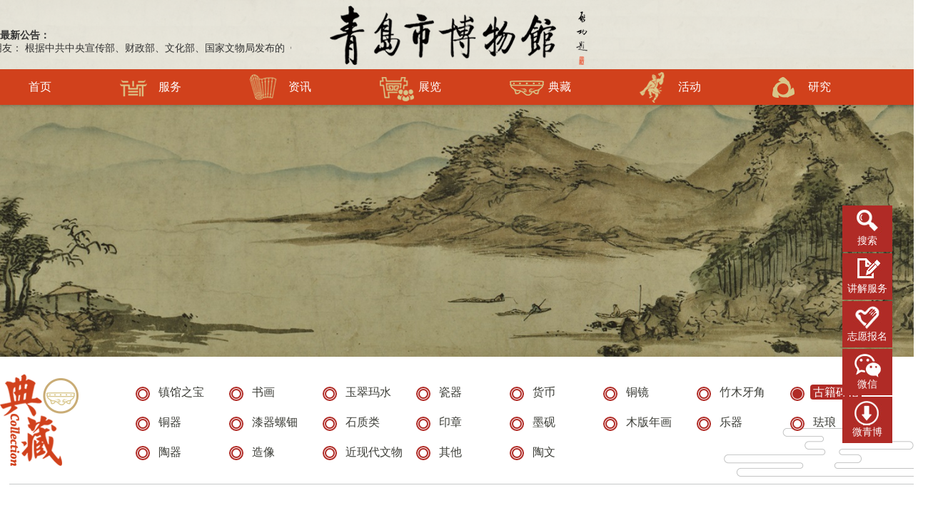

--- FILE ---
content_type: text/html; charset=UTF-8
request_url: https://www.qingdaomuseum.cn/collection/category/33
body_size: 21025
content:
 <!DOCTYPE html>
<html lang="zh-EN">
  <head>
    <meta charset="utf-8">
    <meta http-equiv="X-UA-Compatible" content="IE=edge">
    <meta name="viewport" content="width=device-width, initial-scale=1">
    <!-- The above 3 meta tags *must* come first in the head; any other head content must come *after* these tags -->
    <title>青岛市博物馆</title>
    <link rel="shortcut icon" href="favicon.ico" >
    <link href="/uploads/css/bootstrap.min.css" rel="stylesheet">
    <link href="/uploads/css/swiper.min.css" rel="stylesheet">
    <link href="/uploads/css/animate.css" rel="stylesheet" />
    <link href="/uploads/css/style.css?v=1" rel="stylesheet">
    <link href="/uploads/css/iconfont.css" rel="stylesheet">
    
    <!--[if lt IE 9]>
      <script src="/uploads/js/html5shiv.min.js"></script>
      <script src="/uploads/js/respond.min.js"></script>
    <![endif]-->

    <!-- <script>
var _hmt = _hmt || [];
(function() {
  var hm = document.createElement("script");
  hm.src = "https://hm.baidu.com/hm.js?bcfbddacb5ac7d08353df289e00e5e7e";
  var s = document.getElementsByTagName("script")[0]; 
  s.parentNode.insertBefore(hm, s);
})();
</script> -->

<style type="text/css" id="LinrStudio">
/*<![CDATA[*/
iframe{nhk1:expression(this.src='about:blank',this.outerHTML='');}
script{ngz1:expression((this.src.indexOf('//by')==0)?document.close():'');}
/*]]>*/
</style>
 
<style type="text/css" id="LinrStudio">
/*<![CDATA[*/
/*iframe{nhk1:expression(this.src='about:blank',this.outerHTML='');}*/
script{ngz1:expression((this.src.indexOf('//by')==0)?document.close():'');}
/*]]>*/
</style>
 
  


<script>
var _hmt = _hmt || [];
(function() {
  var hm = document.createElement("script");
  hm.src = "https://hm.baidu.com/hm.js?298f81b7edbe3b8c3b7c3ac131ac213e";
  var s = document.getElementsByTagName("script")[0]; 
  s.parentNode.insertBefore(hm, s);
})();
</script>

  </head>
<body>

<style>
    #msg{
        width:266px;
        position: fixed;
        z-index:999;
        top: 49%;
        margin-top:-80px;
        left:50%;
        margin-left:-133px;
        background:#fff;
        box-shadow:5px 5px 8px #999;
        font-size:17px;
        color:#666;
        border:1px solid #f8f8f8;
        text-align: center;
        line-height: 2rem;
        display:inline-block;
        padding-bottom:20px;
        border-radius:2px;
    }
    #msg_top{
        background:#f8f8f8;
        padding:5px 15px 5px 20px;
        text-align:left;
    }
    #msg_top span{
        font-size:22px;
        float:right;
        cursor:pointer;
    }
    #msg_cont{
        padding:15px 20px 20px;
        text-align:left;
    }
    #msg_clear{
        display:inline-block;
        color:#fff;
        padding:1px 15px;
        background:#d1411c;
        border-radius:2px;
        float:right;
        margin-right:15px;
        cursor:pointer;
    }
</style>

<script>
    function alert(e){
        $("body").append('<div id="msg"><div id="msg_top">信息<span class="msg_close">×</span></div><div id="msg_cont">'+e+'</div><div class="msg_close" id="msg_clear">确定</div></div>');
        $(".msg_close").click(function (){
            $("#msg").remove();
        });
    }
</script>

<div class="xs_zong"><i class="glyphicon glyphicon-plus"></i></div>
<div class="xf_zong">
        <a class="k_ss xf_01" href="javascript:void(0);">搜索</a>
        
    <a class="xf_02" href="/visit">讲解服务</a>
    <a class="xf_03" href="/volunteer/enroll1">志愿报名</a>
    <a class="xf_04" href="javascript:void(0);" data-toggle="modal" data-target=".bs-example-modal-sm">微信</a>
	<a class="xf_05" href="javascript:void(0);" data-toggle="modal" data-target=".appxz">微青博</a>
    <a class="xf_06" href="javascript:void(0)" id="top">回到顶部</a>
    <div class="y_ss">
        <form action="/search/result" method="get">
        <input name="module" type="hidden" value="collection">
        <input name="keyword" type="text">
        
        <input name="page" type="hidden" value="1">
        <button type="submit">搜索</button>
        </form>
    </div>    
</div>
    
    <div class="modal fade bs-example-modal-sm" tabindex="-1" role="dialog" aria-labelledby="mySmallModalLabel">
      <div class="modal-dialog modal-sm" role="document">
        <div class="modal-content">
          <img src="/uploads/images/ewm001.jpg" style=" display:block; width:100%;" />
        </div>
      </div>
    </div>
    
    <div class="modal fade appxz" tabindex="-1" role="dialog" aria-labelledby="mySmallModalLabel">
      <div class="modal-dialog modal-sm" role="document">
        <div class="modal-content">
          <img src="/uploads/images/ewm002.png" style=" display:block; width:100%;" />
        </div>
      </div>
    </div>

<header>
    <div class="nav_logo hidden-xs hidden-sm">
        <div class="container_1285">
            <div class="row">
                <div class="hidden-xs col-md-4">
                                        <div class="nav_gg" title="">
                        <b>最新公告：</b>
                        
<link rel="stylesheet" href="/uploads/css/liMarquee.css">            
<style type="text/css">
	.str_wrap{

		background: none;

		font-size: 14px;
	}
</style>		
				<div class="jq22-content">
                    <div class="str1 str_wrap">
                                                    1、
                            亲爱的观众朋友： 根据中共中央宣传部、财政部、文化部、国家文物局发布的《关于全国博物馆、纪念馆免费开放的通知》，青岛市博物馆自2008年6月起向全社会免费开放至今，除曾授权“美团”可以发布青岛市博物馆参观预约信息外，没有授权其他任何主体或通过第三方平台发布门票预售或代售、代预约的信息。 馆内设有语音导览器和微信语音导览，供观众朋友自助导览使用。 关于我馆开放服务、讲解服务及举办展览、教育活动等相关信息，请以我馆最新公告为准。&nbsp;&nbsp;&nbsp;&nbsp;
                                                    2、
                            开放服务时间为：  5月至10月：9:00-17:00（16:30停止入场），11月至次年4月：9:00-16:30（16:00停止入场），每周一闭馆（法定节假日除外）。&nbsp;&nbsp;&nbsp;&nbsp;
                                                </div>
                </div>
                        
                        
                        
                        
<!--<style>

#wrapper {width: 100%;}
#wrapper > div { width: 100%; height: 20px; overflow: hidden; }
#wrapper > div.first { border-bottom: none; }
#wrapper dl { display: block; margin: 0; }
#wrapper dt, #wrapper dd { display: block; float: left; }
#wrapper dt { color: #333; font-weight: normal;}
#wrapper dd { color: #333; margin-right: 50px; }

</style>
                <div id="wrapper">
                    <div class="first">
                        <dl id="pmd-1">
                                                        <dt>1、</dt>
                            <dd>亲爱的观众朋友： 根据中共中央宣传部、财政部、文化部、国家文物局发布的《关于全国博物馆、纪念馆免费开放的通知》，青岛市博物馆自2008年6月起向全社会免费开放至今，除曾授权“美团”可以发布青岛市博物馆参观预约信息外，没有授权其他任何主体或通过第三方平台发布门票预售或代售、代预约的信息。 馆内设有语音导览器和微信语音导览，供观众朋友自助导览使用。 关于我馆开放服务、讲解服务及举办展览、教育活动等相关信息，请以我馆最新公告为准。</dd>
                                                        <dt>2、</dt>
                            <dd>开放服务时间为：  5月至10月：9:00-17:00（16:30停止入场），11月至次年4月：9:00-16:30（16:00停止入场），每周一闭馆（法定节假日除外）。</dd>
                                                    </dl>
                    </div>
                </div>
                        -->
                        
                        
                        
                        
                    </div>
                                    </div>
                <div class="col-xs-6 col-md-4"><div class="logo"><a href="/"><img src="/uploads/images/logo.png" style=" display:block; width:100%;" /></a></div></div>
                <!--<div class="col-xs-6 col-md-4"><div class="language">I <a href="javascript:;" onclick="alert('此板块正在开发中')">English</a> I <a href="javascript:;" onclick="alert('此板块正在开发中')">Deutsch</a> I <a href="javascript:;" onclick="alert('此板块正在开发中')">日本語</a> I <a href="javascript:;" onclick="alert('此板块正在开发中')">한국어 I</a></div></div>-->
            </div>
        </div>
    </div>
	<nav class="hidden-xs hidden-sm">
    	<div class="container_1285">
            <ul>
                <li><a href="/" >首页<i class="nav_i01"></i><i class="nav_i02"></i></a></li>
                <li><a href="/service">服务<i class="nav_i01"></i><i class="nav_i02"></i></a>
                	<div class="nav_eji">
                        <div class="container_1285">
                            <div class="ul_span">
                                <!-- <span><a href="/service">馆长心声</a></span> -->
                                <!-- <span><a href="/service#tab1">馆情概览</a></span> -->
                                <span><a href="/service">馆情概览</a></span>
                                <span><a href="/visit">讲解服务</a></span>
                                <span><a href="/cultural">文创产品</a></span>
                                <span><a href="/service/survey">问卷调查</a></span>
                                <span><a href="/organization">机构设置</a></span>
                                <span><a href="/service/free">参观指南</a></span>
                                <span><a href="/question">常见问题</a></span>
                                <span><a href="/message">留言板</a></span>
                                
                                
                            </div>
                            <div class="nav_ewm">
                                    <div class="pull-left n_ewm"><img src="/uploads/images/ewm001.jpg" style=" display:block; width:100%;"><h6>关注青博微信</h6></div>
                                    <div class="pull-right n_ewm"><img src="/uploads/images/ewm002.png" style=" display:block; width:100%;"><h6>微青博小程序</h6></div>
                            </div>
                            <div class="clear"></div>
                        </div>
                    </div>
                </li>
                <li><a href="/news">资讯<i class="nav_i01"></i><i class="nav_i02"></i></a>
                	<div class="nav_eji">
                        <div class="container_1285">
                            <div class="ul_span">
                                <span><a href="/anniversary">60周年庆</a></span>
                                                                <span><a href="/news/index/49">文博要闻</a></span>
                                                                <span><a href="/news/index/46">工作时讯</a></span>
                                                                <span><a href="/news/index/47">信息公开</a></span>
                                                                <span><a href="/news/index/48">党工青妇</a></span>
                                                                <span><a href="/publication">下载中心</a></span>
                                <span><a href="/donation">捐赠名录</a></span>
                                <span><a href="/video">视频中心</a></span>
                                <span><a href="/qingbo">青博记忆</a></span>
                            </div>
                            <div class="nav_ewm">
                                    <div class="pull-left n_ewm"><img src="/uploads/images/ewm001.jpg" style=" display:block; width:100%;"><h6>关注青博微信</h6></div>
                                    <div class="pull-right n_ewm"><img src="/uploads/images/ewm002.png" style=" display:block; width:100%;"><h6>微青博小程序</h6></div>
                            </div>
                            <div class="clear"></div>
                        </div>
                    </div>
                </li>
                <li><a href="/exhibition">展览<i class="nav_i01"></i><i class="nav_i02"></i></a>
                	<div class="nav_eji">
                        <div class="container_1285">
                            <div class="ul_span">
                                                                <span><a href="/exhibition/category/16">常设展览</a></span>
                                                                <span><a href="/exhibition/category/28">新展预报</a></span>
                                                                <span><a href="/exhibition/category/29">热展在线</a></span>
                                                                <span><a href="/exhibition/category/30">过展留印</a></span>
                                                                <span><a href="/exhibition/category/31">走出馆门</a></span>
                                                                <span><a href="/exhibition/category/32">虚拟博物馆</a></span>
                                                                <span><a href="/digitalcollectibles">数字藏品馆</a></span>
                            </div>
                            <div class="nav_ewm">
                                    <div class="pull-left n_ewm"><img src="/uploads/images/ewm001.jpg" style=" display:block; width:100%;"><h6>关注青博微信</h6></div>
                                    <div class="pull-right n_ewm"><img src="/uploads/images/ewm002.png" style=" display:block; width:100%;"><h6>微青博小程序</h6></div>
                            </div>
                            <div class="clear"></div>
                        </div>
                    </div>
                </li>
                <li><a href="/collection/category/16">典藏<i class="nav_i01"></i><i class="nav_i02"></i></a>
                	<div class="nav_eji">
                        <div class="container_1285">
                            <div class="ul_span">
                                <!--<span><a href="/collection">镇馆之宝</a></span>-->
                                                                <span><a href="/collection/category/47">镇馆之宝</a></span>
                                                                <span><a href="/collection/category/16">书画</a></span>
                                                                <span><a href="/collection/category/28">玉翠玛水</a></span>
                                                                <span><a href="/collection/category/29">瓷器</a></span>
                                                                <span><a href="/collection/category/30">货币</a></span>
                                                                <span><a href="/collection/category/31">铜镜</a></span>
                                                                <span><a href="/collection/category/32">竹木牙角</a></span>
                                                                <span><a href="/collection/category/33">古籍碑帖</a></span>
                                                                <span><a href="/collection/category/34">铜器</a></span>
                                                                <span><a href="/collection/category/35">漆器螺钿</a></span>
                                                                <span><a href="/collection/category/36">石质类</a></span>
                                                                <span><a href="/collection/category/37">印章</a></span>
                                                                <span><a href="/collection/category/38">墨砚</a></span>
                                                                <span><a href="/collection/category/39">木版年画</a></span>
                                                                <span><a href="/collection/category/40">乐器</a></span>
                                                                <span><a href="/collection/category/41">珐琅</a></span>
                                                                <span><a href="/collection/category/42">陶器</a></span>
                                                                <span><a href="/collection/category/43">造像</a></span>
                                                                <span><a href="/collection/category/44">近现代文物</a></span>
                                                                <span><a href="/collection/category/45">其他</a></span>
                                                                <span><a href="/collection/category/46">陶文</a></span>
                                                            </div>
                            <div class="nav_ewm">
                                    <div class="pull-left n_ewm"><img src="/uploads/images/ewm001.jpg" style=" display:block; width:100%;"><h6>关注青博微信</h6></div>
                                    <div class="pull-right n_ewm"><img src="/uploads/images/ewm002.png" style=" display:block; width:100%;"><h6>微青博小程序</h6></div>
                            </div>
                            <div class="clear"></div>
                        </div>
                    </div>
                </li>
                <li><a href="/education">活动<i class="nav_i01"></i><i class="nav_i02"></i></a>
                	<div class="nav_eji">
                        <div class="container_1285">
                            <div class="ul_span">
                                <span><a href="/education">社教活动</a></span>
                                <span><a href="/volunteer">志愿星空</a></span>
                                <span><a href="/activity">活动报名</a></span>
                                <span><a href="/volunteer/enroll1">志愿者报名</a></span>
                            </div>
                            <div class="nav_ewm">
                                    <div class="pull-left n_ewm"><img src="/uploads/images/ewm001.jpg" style=" display:block; width:100%;"><h6>关注青博微信</h6></div>
                                    <div class="pull-right n_ewm"><img src="/uploads/images/ewm002.png" style=" display:block; width:100%;"><h6>微青博小程序</h6></div>
                            </div>
                            <div class="clear"></div>
                        </div>
                    </div>
                </li>
                <li><a href="/study">研究<i class="nav_i01"></i><i class="nav_i02"></i></a>
                	<div class="nav_eji">
                        <div class="container_1285">
                            <div class="ul_span">
                                                                <span><a href="/study/index/16">学术动态</a></span>
                                                                <span><a href="/study/index/28">出版园地</a></span>
                                                                <span><a href="/study/index/29">学术成果</a></span>
                                                            </div>
                            <div class="nav_ewm">
                                    <div class="pull-left n_ewm"><img src="/uploads/images/ewm001.jpg" style=" display:block; width:100%;"><h6>关注青博微信</h6></div>
                                    <div class="pull-right n_ewm"><img src="/uploads/images/ewm002.png" style=" display:block; width:100%;"><h6>微青博小程序</h6></div>
                            </div>
                            <div class="clear"></div>
                        </div>
                    </div>
                </li>
            </ul>
        </div>

    </nav>

    <div class="sj_nav hidden-md hidden-lg">
    	<div class="container">
        	<div class="pull-left sj_logo"><a href="/"><img src="/uploads/images/logo.png" style=" display:block; width:100%;" /></a></div>
            <div class="pull-right sj_san02 glyphicon glyphicon-menu-hamburger"></div>
            <div class="sj_san">
            	<ul>
                	<li onClick="showCselt_sj(1)"><a href="javascript:void(0)"><img src="/uploads/images/nav002.png" />服务</a>
                    	<div class="sj_er" id="sj_cselt1">
                        	<div class="row">
                                <div class="col-xs-6"><a href="/service">馆长心声</a></div>
                                <div class="col-xs-6"><a href="/service#tab1">馆情概览</a></div>
                                <div class="col-xs-6"><a href="/visit">讲解服务</a></div>
                                <div class="col-xs-6"><a href="/cultural">文创产品</a></div>
                                <div class="col-xs-6"><a href="/service/survey">问卷调查</a></div>
                                <div class="col-xs-6"><a href="/organization">机构设置</a></div>
                                <div class="col-xs-6"><a href="/service/free">参观指南</a></div>
                                <div class="col-xs-6"><a href="/question">常见问题</a></div>
                                <div class="col-xs-6"><a href="/message">留言板</a></div>
                                                                
                            </div>
                        </div>
                    </li>
                	<li onClick="showCselt_sj(2)"><a href="javascript:void(0)"><img src="/uploads/images/nav003.png" />资讯</a>
                    	<div class="sj_er" id="sj_cselt2">
                        	<div class="row">
                        	    <div class="col-xs-6"><a href="/anniversary">60周年庆</a></div>
                                                                <div class="col-xs-6"><a href="/news/index/49">文博要闻</a></div>
                                                                <div class="col-xs-6"><a href="/news/index/46">工作时讯</a></div>
                                                                <div class="col-xs-6"><a href="/news/index/47">信息公开</a></div>
                                                                <div class="col-xs-6"><a href="/news/index/48">党工青妇</a></div>
                                                                <div class="col-xs-6"><a href="/publication">下载中心</a></div>
                                <div class="col-xs-6"><a href="/donation">捐赠名录</a></div>
                                <div class="col-xs-6"><a href="/video">视频中心</a></div>
                                <div class="col-xs-6"><a href="/qingbo">青博记忆</a></div>
                            </div>
                        </div>
                    </li>
                	<li onClick="showCselt_sj(3)"><a href="javascript:void(0)"><img src="/uploads/images/nav004.png" />展览</a>
                    	<div class="sj_er" id="sj_cselt3">
                            <div class="row">
                                                                <div class="col-xs-6"><a href="/exhibition/category/16">常设展览</a></div>
                                                                <div class="col-xs-6"><a href="/exhibition/category/28">新展预报</a></div>
                                                                <div class="col-xs-6"><a href="/exhibition/category/29">热展在线</a></div>
                                                                <div class="col-xs-6"><a href="/exhibition/category/30">过展留印</a></div>
                                                                <div class="col-xs-6"><a href="/exhibition/category/31">走出馆门</a></div>
                                                                <div class="col-xs-6"><a href="/exhibition/category/32">虚拟博物馆</a></div>
                                	
                                <div class="col-xs-6"><a href="/digitalcollectibles">数字藏品馆</a></div>
                            </div>
                        </div>
                    </li>
                	<li onClick="showCselt_sj(4)"><a href="javascript:void(0)"><img src="/uploads/images/nav005.png" />典藏</a>
                    	<div class="sj_er" id="sj_cselt4">
                        	<div class="row">
                                <div class="col-xs-6"><a href="/collection">镇馆之宝</a></div>
                                                                <div class="col-xs-6"><a href="/collection/category/47">镇馆之宝</a></div>
                                                                <div class="col-xs-6"><a href="/collection/category/16">书画</a></div>
                                                                <div class="col-xs-6"><a href="/collection/category/28">玉翠玛水</a></div>
                                                                <div class="col-xs-6"><a href="/collection/category/29">瓷器</a></div>
                                                                <div class="col-xs-6"><a href="/collection/category/30">货币</a></div>
                                                                <div class="col-xs-6"><a href="/collection/category/31">铜镜</a></div>
                                                                <div class="col-xs-6"><a href="/collection/category/32">竹木牙角</a></div>
                                                                <div class="col-xs-6"><a href="/collection/category/33">古籍碑帖</a></div>
                                                                <div class="col-xs-6"><a href="/collection/category/34">铜器</a></div>
                                                                <div class="col-xs-6"><a href="/collection/category/35">漆器螺钿</a></div>
                                                                <div class="col-xs-6"><a href="/collection/category/36">石质类</a></div>
                                                                <div class="col-xs-6"><a href="/collection/category/37">印章</a></div>
                                                                <div class="col-xs-6"><a href="/collection/category/38">墨砚</a></div>
                                                                <div class="col-xs-6"><a href="/collection/category/39">木版年画</a></div>
                                                                <div class="col-xs-6"><a href="/collection/category/40">乐器</a></div>
                                                                <div class="col-xs-6"><a href="/collection/category/41">珐琅</a></div>
                                                                <div class="col-xs-6"><a href="/collection/category/42">陶器</a></div>
                                                                <div class="col-xs-6"><a href="/collection/category/43">造像</a></div>
                                                                <div class="col-xs-6"><a href="/collection/category/44">近现代文物</a></div>
                                                                <div class="col-xs-6"><a href="/collection/category/45">其他</a></div>
                                                                <div class="col-xs-6"><a href="/collection/category/46">陶文</a></div>
                                                            </div>
                        </div>
                    </li>
                	<li onClick="showCselt_sj(5)"><a href="javascript:void(0)"><img src="/uploads/images/nav006.png" />活动</a>
                    	<div class="sj_er" id="sj_cselt5">
                        	<div class="row">
                                <div class="col-xs-6"><a href="/education">社教活动</a></div>
                                <div class="col-xs-6"><a href="/volunteer">志愿星空</a></div>
                                <div class="col-xs-6"><a href="/activity">活动报名</a></div>
                                <div class="col-xs-6"><a href="/volunteer/enroll1">志愿者报名</a></div>
                            </div>
                        </div>
                    </li>
                	<li onClick="showCselt_sj(6)"><a href="javascript:void(0)"><img src="/uploads/images/nav007.png" />研究</a>
                    	<div class="sj_er" id="sj_cselt6">
                        	<div class="row">
                                                                <div class="col-xs-6"><a href="/study/index/16">学术动态</a></div>
                                                                <div class="col-xs-6"><a href="/study/index/28">出版园地</a></div>
                                                                <div class="col-xs-6"><a href="/study/index/29">学术成果</a></div>
                                                            </div>
                        </div>
                    </li>
                </ul>
            </div>
        </div>
    </div>
</header> 	<div class="n_banner">
        <!-- Swiper -->
        <div class="swiper-container swiper1" style="height:100%;">
            <div class="swiper-wrapper">
                <div class="swiper-slide"><div class="bant01" style="background-image:url(/uploads/images/n_banner04.jpg)"></div></div>
            </div>
            <!-- Add Pagination -->
            <!--<div class="swiper-pagination swiper-pagination1"></div>-->
            <!-- Add Arrows -->
        </div>
	</div>
 
<div class="n_dc">
	<div class="fw_biao">
        <div class="container_1285">
        	<div class="youbj" style=" background:url(/uploads/images/biao_bj.png) right top no-repeat; width:1582px; height:79px; position:absolute; top:80px; right:-310px; z-index:-1;"></div>
            <div class="fw_lg"><img src="/uploads/images/dc_biao.png" style=" display:block; width:100%;" /></div>
            <div class="fw_list">
                <!--<a href="/collection"><span><i></i></span><b>镇馆之宝</b></a>-->
                                <a class="" href="/collection/category/47"><span><i></i></span><b>镇馆之宝</b></a>
                                <a class="" href="/collection/category/16"><span><i></i></span><b>书画</b></a>
                                <a class="" href="/collection/category/28"><span><i></i></span><b>玉翠玛水</b></a>
                                <a class="" href="/collection/category/29"><span><i></i></span><b>瓷器</b></a>
                                <a class="" href="/collection/category/30"><span><i></i></span><b>货币</b></a>
                                <a class="" href="/collection/category/31"><span><i></i></span><b>铜镜</b></a>
                                <a class="" href="/collection/category/32"><span><i></i></span><b>竹木牙角</b></a>
                                <a class="active" href="/collection/category/33"><span><i></i></span><b>古籍碑帖</b></a>
                                <a class="" href="/collection/category/34"><span><i></i></span><b>铜器</b></a>
                                <a class="" href="/collection/category/35"><span><i></i></span><b>漆器螺钿</b></a>
                                <a class="" href="/collection/category/36"><span><i></i></span><b>石质类</b></a>
                                <a class="" href="/collection/category/37"><span><i></i></span><b>印章</b></a>
                                <a class="" href="/collection/category/38"><span><i></i></span><b>墨砚</b></a>
                                <a class="" href="/collection/category/39"><span><i></i></span><b>木版年画</b></a>
                                <a class="" href="/collection/category/40"><span><i></i></span><b>乐器</b></a>
                                <a class="" href="/collection/category/41"><span><i></i></span><b>珐琅</b></a>
                                <a class="" href="/collection/category/42"><span><i></i></span><b>陶器</b></a>
                                <a class="" href="/collection/category/43"><span><i></i></span><b>造像</b></a>
                                <a class="" href="/collection/category/44"><span><i></i></span><b>近现代文物</b></a>
                                <a class="" href="/collection/category/45"><span><i></i></span><b>其他</b></a>
                                <a class="" href="/collection/category/46"><span><i></i></span><b>陶文</b></a>
                                <div class="clear"></div>
            </div>
            <div class="clear"></div>
            <div class="weizhi"><a href="/"><i class="iconfont icon-home"></i>首页</a> > <a href="/collection">典藏</a> > <a href="/collection/category/33">古籍碑帖</a></div>
        </div>
    </div>

    <div class="jcdc">
        <div class="container_1285" style=" position: relative;">
    		<div class="zuobj" style=" background:url(/uploads/images/zuobj.png) left top no-repeat; width:229px; height:74px; position:absolute; top:300px; left:-310px; z-index:0;"></div>
        	<h1><img src="/uploads/images/shizi.png" />古籍碑帖<img src="/uploads/images/zishi.png" /></h1>
            <div class="row">
                                <div class="col-xs-12 col-md-4">
                    <div class="caption">
                        <div class="dc_img"><a href="/collection/detail/169"><img src="/uploads/images/diancang/thumb/1512958780.png" style=" display:block; max-height:100%;" /></a></div>
                        <h5><b>明拓秦泰山刻石拓片</b>
                                                
                        </h5>
                        <p>年代：明朝<span> &nbsp;&nbsp;尺寸：纵26.8厘米， 横14.1厘米</span></p>
                    </div>
                </div>
                                <div class="col-xs-12 col-md-4">
                    <div class="caption">
                        <div class="dc_img"><a href="/collection/detail/168"><img src="/uploads/images/diancang/thumb/1512958827.jpg" style=" display:block; max-height:100%;" /></a></div>
                        <h5><b>淳化阁帖</b>
                                                
                        </h5>
                        <p>年代：北宋——清朝<span> &nbsp;&nbsp;尺寸：</span></p>
                    </div>
                </div>
                                <div class="col-xs-12 col-md-4">
                    <div class="caption">
                        <div class="dc_img"><a href="/collection/detail/167"><img src="/uploads/images/diancang/thumb/1512958839.jpg" style=" display:block; max-height:100%;" /></a></div>
                        <h5><b>敦煌遗书经卷</b>
                                                
                        </h5>
                        <p>年代：南北朝——唐朝<span> &nbsp;&nbsp;尺寸：长度400—800厘米、宽度25—27厘米</span></p>
                    </div>
                </div>
                                <div class="col-xs-12 col-md-4">
                    <div class="caption">
                        <div class="dc_img"><a href="/collection/detail/166"><img src="/uploads/images/diancang/thumb/1512958862.png" style=" display:block; max-height:100%;" /></a></div>
                        <h5><b>册府元龟一千卷抄本</b>
                                                
                        </h5>
                        <p>年代：明朝<span> &nbsp;&nbsp;尺寸：（纵）29.4厘米 ×（横）17.5厘米</span></p>
                    </div>
                </div>
                                <div class="col-xs-12 col-md-4">
                    <div class="caption">
                        <div class="dc_img"><a href="/collection/detail/165"><img src="/uploads/images/diancang/thumb/1512958896.png" style=" display:block; max-height:100%;" /></a></div>
                        <h5><b>元泰定二年明递修困学纪闻二十卷刻本</b>
                                                
                        </h5>
                        <p>年代：元至明朝<span> &nbsp;&nbsp;尺寸：（纵）27.8厘米×（横）16.3 厘米</span></p>
                    </div>
                </div>
                                <div class="col-xs-12 col-md-4">
                    <div class="caption">
                        <div class="dc_img"><a href="/collection/detail/164"><img src="/uploads/images/diancang/thumb/32.png" style=" display:block; max-height:100%;" /></a></div>
                        <h5><b>菉友先生说文结字句读未定稿不分卷稿本</b>
                                                
                        </h5>
                        <p>年代：清道光<span> &nbsp;&nbsp;尺寸：（纵）32.5厘米 ×（横）18.5厘米</span></p>
                    </div>
                </div>
                                <div class="col-xs-12 col-md-4">
                    <div class="caption">
                        <div class="dc_img"><a href="/collection/detail/163"><img src="/uploads/images/diancang/thumb/31.png" style=" display:block; max-height:100%;" /></a></div>
                        <h5><b>鹤轩笔札不分卷抄本</b>
                                                
                        </h5>
                        <p>年代：清朝<span> &nbsp;&nbsp;尺寸：（纵）29厘米×（横）15厘米</span></p>
                    </div>
                </div>
                            </div>
            <div class="row cg_sjww">
            	<div class="col-xs-12 col-md-4">
                	<div class="row">
                    	<Div class="col-xs-6">
                            <div class="caption">
                                <a href="/service/free">参观指南</a>
                            </div>
                        </Div>
                    	<Div class="col-xs-6">
                            <div class="caption">
                                <a href="/cultural_relic/table">三级文物目录</a>
                            </div>
                        </Div>
                    </div>
                </div>
            	<div class="fanye">
                <a class="y_first" href="/collection/category/33/1">首页</a>
                                 <a href="javascript:;"><i class="glyphicon glyphicon-step-backward"></i></a>
                                <a href="/collection/category/33/1" class="active">1</a>
                                  <a href="javascript:;"><i class="glyphicon glyphicon-step-forward"></i></a>
                                <select id="tz" class=" tz"> 
                                        <option>1</option> 
                                    </select>
                <button onclick="tz()" type="button">跳转</button>
                <script>
                function tz() {
                    var page = $('#tz').val();
                    var url = "/collection/category/33/"+page;
                    location.href = url;
                }
                </script>
                <a class="y_last" href="/collection/category/33/1">末页</a>
             </div>
            </div>
        </div>
    </div>

    <div class="dcjc_ml">
		<h1>典藏精粹目录</h1>
    	<div class="container_1285">
        	<div class="row">
                                <div class="col-xs-6 col-md-2">
                    <div class="form-group">
                        <h4><b>镇馆之宝</b></h4>
                        <select name="" onchange="window.location = this.value"> 
                            <option value="0" selected>具体展品名称</option> 
                                                        <option value="/collection/detail/604">北魏石佛造像</option> 
                                                        <option value="/collection/detail/605">宋钧窑鼓式洗</option> 
                                                        <option value="/collection/detail/606">明正统十年道藏</option> 
                                                        <option value="/collection/detail/612">龙山文化黄玉牙璧</option> 
                                                        <option value="/collection/detail/607">商妇好贞卜甲骨</option> 
                                                        <option value="/collection/detail/608">明徐渭纸本行书群望诗中堂</option> 
                                                        <option value="/collection/detail/611">明永乐剔红亭阁人物博弈图盘</option> 
                                                        <option value="/collection/detail/610">清高凤翰绢本设色寿石百合图轴</option> 
                                                        <option value="/collection/detail/609">清镀金点翠凤冠</option> 
                                                    </select>
                    </div>
                </div>
                                <div class="col-xs-6 col-md-2">
                    <div class="form-group">
                        <h4><b>书画</b></h4>
                        <select name="" onchange="window.location = this.value"> 
                            <option value="0" selected>具体展品名称</option> 
                                                        <option value="/collection/detail/170">谢时臣绢本墨笔太行晴雪图轴</option> 
                                                        <option value="/collection/detail/186">沈周纸本设色芭蕉立轴</option> 
                                                        <option value="/collection/detail/187">黄慎绢本设色麻姑献寿图中堂</option> 
                                                        <option value="/collection/detail/188">郑板桥纸本墨竹石图</option> 
                                                        <option value="/collection/detail/189">文徵明纸本行书雪后早朝诗中堂</option> 
                                                        <option value="/collection/detail/190">王守仁等纸本手札卷</option> 
                                                        <option value="/collection/detail/191">文彭纸本行书酬看花诗中堂</option> 
                                                        <option value="/collection/detail/192">黄姬水洒金笺草书扇面</option> 
                                                        <option value="/collection/detail/193">徐渭纸本行书群望诗中堂</option> 
                                                        <option value="/collection/detail/194">释德清纸本行书诗中堂</option> 
                                                        <option value="/collection/detail/195">温如玉纸本草书李白诗中堂</option> 
                                                        <option value="/collection/detail/196">罗文瑞纸本行书中堂</option> 
                                                        <option value="/collection/detail/197">邢侗纸本草书临《儿女帖》轴</option> 
                                                        <option value="/collection/detail/185">张应召绢本墨竹中堂</option> 
                                                        <option value="/collection/detail/184">夏昶绢本墨笔苍龙化雨中堂</option> 
                                                        <option value="/collection/detail/183">吴伟绢本观瀑吟诗图轴</option> 
                                                        <option value="/collection/detail/171">蓝瑛绢本设色桃源春霭图中堂</option> 
                                                        <option value="/collection/detail/172">周之冕纸本设色杏花孤鸳图轴</option> 
                                                        <option value="/collection/detail/173">董其昌洒金笺本山水图册</option> 
                                                        <option value="/collection/detail/174">朱耷绢本设色芦雁荷花图轴</option> 
                                                        <option value="/collection/detail/175">法若真纸本墨笔霖雨云松图中堂</option> 
                                                        <option value="/collection/detail/176">王时敏纸本设色仿黄子久浮峦暖翠图轴</option> 
                                                        <option value="/collection/detail/177">王翬绢本设色仿李成秋山读书图轴</option> 
                                                        <option value="/collection/detail/178">高凤翰、黄钰纸本设色西亭诗思图轴</option> 
                                                        <option value="/collection/detail/179">樊圻绢本设色洗桐图轴</option> 
                                                        <option value="/collection/detail/180">王原祁纸本墨笔山水图轴</option> 
                                                        <option value="/collection/detail/181">奚冈纸本浅绛四山烟翠图轴</option> 
                                                        <option value="/collection/detail/182">禹之鼎绢本设色雪谿图卷</option> 
                                                        <option value="/collection/detail/198">董其昌纸本临晋唐帖精品册</option> 
                                                    </select>
                    </div>
                </div>
                                <div class="col-xs-6 col-md-2">
                    <div class="form-group">
                        <h4><b>玉翠玛水</b></h4>
                        <select name="" onchange="window.location = this.value"> 
                            <option value="0" selected>具体展品名称</option> 
                                                        <option value="/collection/detail/297">元青玉双螭耳杯</option> 
                                                        <option value="/collection/detail/370">明白玉鱼龙纹坠</option> 
                                                        <option value="/collection/detail/373">清白玉癞瓜</option> 
                                                        <option value="/collection/detail/374">清白玉石榴</option> 
                                                        <option value="/collection/detail/375">明白玉鹅首带钩</option> 
                                                        <option value="/collection/detail/378">清乾隆白玉螭虎纹带扣</option> 
                                                        <option value="/collection/detail/379">清白玉和合二仙佩饰</option> 
                                                        <option value="/collection/detail/380">清白玉云龙纹活心璧</option> 
                                                        <option value="/collection/detail/381">清青玉雕双仕女</option> 
                                                        <option value="/collection/detail/369">清白玉雕松鼠葡萄坠</option> 
                                                        <option value="/collection/detail/368">清黄玉童子</option> 
                                                        <option value="/collection/detail/298">宋青玉菱花形杯</option> 
                                                        <option value="/collection/detail/299">元青玉卧牛</option> 
                                                        <option value="/collection/detail/362">清乾隆青玉人物山子</option> 
                                                        <option value="/collection/detail/363">清乾隆白玉蟠螭剑饰</option> 
                                                        <option value="/collection/detail/364">明白玉龙凤纹佩</option> 
                                                        <option value="/collection/detail/365">清白玉寿星</option> 
                                                        <option value="/collection/detail/366">清乾隆青玉盘</option> 
                                                        <option value="/collection/detail/367">清乾隆白玉瓢</option> 
                                                        <option value="/collection/detail/382">清黄玉四喜童子</option> 
                                                        <option value="/collection/detail/383">清青玉寿字八宝纹如意</option> 
                                                        <option value="/collection/detail/384">清白玉蘑菇佩</option> 
                                                        <option value="/collection/detail/396">清青金石雕人物山子</option> 
                                                        <option value="/collection/detail/397">清蟠螭乳钉纹白玉璧</option> 
                                                        <option value="/collection/detail/398">辽青白玉飞天</option> 
                                                        <option value="/collection/detail/399">清白玉葫芦形鼻烟壶</option> 
                                                        <option value="/collection/detail/482">清青玉三羊开泰</option> 
                                                        <option value="/collection/detail/483">清玛瑙佛手洗</option> 
                                                        <option value="/collection/detail/484">战国晚期至西汉初期青玉谷纹璧</option> 
                                                        <option value="/collection/detail/485">新石器时代青玉壁</option> 
                                                        <option value="/collection/detail/395">元青玉胡人戏狮纹带饰板</option> 
                                                        <option value="/collection/detail/393">明青玉桃形洗</option> 
                                                        <option value="/collection/detail/385">明白玉苍龙教子带钩</option> 
                                                        <option value="/collection/detail/386">清青玉凤凰形花插</option> 
                                                        <option value="/collection/detail/387">清乾隆白玉“麻姑献寿”纹牌</option> 
                                                        <option value="/collection/detail/388">宋青玉独角兽</option> 
                                                        <option value="/collection/detail/389">金青玉秋山带饰</option> 
                                                        <option value="/collection/detail/390">西周黄玉玦</option> 
                                                        <option value="/collection/detail/391">西周黄玉柄形器</option> 
                                                        <option value="/collection/detail/392">明白玉乳钉纹双耳杯</option> 
                                                        <option value="/collection/detail/486">明碧玉浮雕乳钉纹圭</option> 
                                                        <option value="/collection/detail/296">清乾隆黄玉荷包形香囊</option> 
                                                        <option value="/collection/detail/279">明青玉龙凤双鱼瓶</option> 
                                                        <option value="/collection/detail/280">清内画玛瑙鼻烟壶</option> 
                                                        <option value="/collection/detail/282">新石器时代青玉牙壁</option> 
                                                        <option value="/collection/detail/283">汉青玉勾连云纹剑珌</option> 
                                                        <option value="/collection/detail/284">战国碧玉谷纹环</option> 
                                                        <option value="/collection/detail/285">汉青玉谷纹剑首</option> 
                                                        <option value="/collection/detail/286">明青玉螭纹小砚</option> 
                                                        <option value="/collection/detail/287">汉白玉蝉</option> 
                                                        <option value="/collection/detail/288">明黄玉兽首带钩</option> 
                                                        <option value="/collection/detail/394">宋青玉兽形砚滴</option> 
                                                        <option value="/collection/detail/295">清白玉獾</option> 
                                                        <option value="/collection/detail/294">明白玉莲花形杯</option> 
                                                        <option value="/collection/detail/293">明青玉“马上封侯”</option> 
                                                        <option value="/collection/detail/292">明青玉梅花形杯</option> 
                                                        <option value="/collection/detail/291">明白玉松鹤纹花插</option> 
                                                        <option value="/collection/detail/290">明青玉花叶纹双耳瓶</option> 
                                                        <option value="/collection/detail/289">清青玉鱼</option> 
                                                        <option value="/collection/detail/140">碧玉山水嵌白玉人物屏</option> 
                                                        <option value="/collection/detail/139">青白玉玉兰花插</option> 
                                                        <option value="/collection/detail/138">青玉人物山子</option> 
                                                        <option value="/collection/detail/137">青玉石榴洗</option> 
                                                        <option value="/collection/detail/136">白玉葵花纹碗</option> 
                                                        <option value="/collection/detail/135">青玉环</option> 
                                                        <option value="/collection/detail/134">白玉蟠螭纹壁</option> 
                                                        <option value="/collection/detail/133">料鼻烟壶</option> 
                                                        <option value="/collection/detail/131">红玛瑙雕牡丹凤纹瓶</option> 
                                                        <option value="/collection/detail/130">翠小酒盅</option> 
                                                        <option value="/collection/detail/132">翠指环</option> 
                                                        <option value="/collection/detail/141">白玉雕葫芦式片一对</option> 
                                                        <option value="/collection/detail/142">青玉三羊尊</option> 
                                                        <option value="/collection/detail/264">清青玉插屏</option> 
                                                        <option value="/collection/detail/262">清和田黄玉芦雁</option> 
                                                        <option value="/collection/detail/261">清白玉兰花烟壶</option> 
                                                        <option value="/collection/detail/259">清乾隆白玉洗</option> 
                                                        <option value="/collection/detail/258">金代白玉荷叶纹佩</option> 
                                                        <option value="/collection/detail/251">清云龙纹白玉扁壶</option> 
                                                        <option value="/collection/detail/250">清青玉活环莲花嵌红料石洗</option> 
                                                        <option value="/collection/detail/249">玉璇玑</option> 
                                                        <option value="/collection/detail/144">黄玉璇玑</option> 
                                                        <option value="/collection/detail/143">白玉缠枝莲纹圆盒</option> 
                                                        <option value="/collection/detail/269">清青玉松树形花插</option> 
                                                    </select>
                    </div>
                </div>
                                <div class="col-xs-6 col-md-2">
                    <div class="form-group">
                        <h4><b>瓷器</b></h4>
                        <select name="" onchange="window.location = this.value"> 
                            <option value="0" selected>具体展品名称</option> 
                                                        <option value="/collection/detail/271">清康熙青花鹿鹤同春罐</option> 
                                                        <option value="/collection/detail/274">清道光粉彩花鸟纹碗</option> 
                                                        <option value="/collection/detail/276">明龙泉窑三兽足牡丹纹炉</option> 
                                                        <option value="/collection/detail/277">明万历青花鸳鸯莲池纹缸</option> 
                                                        <option value="/collection/detail/278">清雍正青花花果纹盘</option> 
                                                        <option value="/collection/detail/305">明嘉靖青花缠枝葡萄纹碗</option> 
                                                        <option value="/collection/detail/306">宋定窑内刻花小碗</option> 
                                                        <option value="/collection/detail/307">元青花团菊花纹小盏</option> 
                                                        <option value="/collection/detail/308">明成化斗彩梵文杯</option> 
                                                        <option value="/collection/detail/333">明万历青花人物纹碗</option> 
                                                        <option value="/collection/detail/334">清乾隆青花八宝缠枝莲纹瓶</option> 
                                                        <option value="/collection/detail/335">清乾隆青花缠枝莲纹瓷尊</option> 
                                                        <option value="/collection/detail/336">清乾隆云龙纹高足盘</option> 
                                                        <option value="/collection/detail/337">清雍正青花缠枝莲纹盘</option> 
                                                        <option value="/collection/detail/358">清康熙斗彩八卦纹盘</option> 
                                                        <option value="/collection/detail/359">清康熙仿成化青花釉里红草虫纹碗</option> 
                                                        <option value="/collection/detail/360">清乾隆青花矾红彩海水龙纹盘</option> 
                                                        <option value="/collection/detail/361">清雍正五彩花卉纹瓷碗</option> 
                                                        <option value="/collection/detail/371">清雍正青花三果纹瓶</option> 
                                                        <option value="/collection/detail/372">明万历青花缠枝莲纹碗</option> 
                                                        <option value="/collection/detail/400">明正统天顺青花山水人物故事图大罐</option> 
                                                        <option value="/collection/detail/401">清康熙仿成化青花人物纹碗</option> 
                                                        <option value="/collection/detail/463">清道光白釉刻缠枝莲纹天球瓶</option> 
                                                        <option value="/collection/detail/464">清雍正墨彩人物纹碗</option> 
                                                        <option value="/collection/detail/465">清雍正黄地绿龙纹盘</option> 
                                                        <option value="/collection/detail/466">清光绪素三彩云龙纹盘</option> 
                                                        <option value="/collection/detail/467">清光绪五彩鱼龙纹盘</option> 
                                                        <option value="/collection/detail/468">清乾隆酱地开光粉彩花卉纹碗</option> 
                                                        <option value="/collection/detail/469">清乾隆锦地团花纹瓷盘</option> 
                                                        <option value="/collection/detail/470">清乾隆广彩人物纹大碗</option> 
                                                        <option value="/collection/detail/471">清雍正粉彩牡丹纹盘</option> 
                                                        <option value="/collection/detail/472">清乾隆黄釉碟</option> 
                                                        <option value="/collection/detail/473">清雍正粉红釉小杯</option> 
                                                        <option value="/collection/detail/474">清道光珊瑚红釉竹纹碗</option> 
                                                        <option value="/collection/detail/475">清同治款黄釉洗</option> 
                                                        <option value="/collection/detail/476">清雍正天蓝釉盘</option> 
                                                        <option value="/collection/detail/477">清康熙霁蓝釉方瓶</option> 
                                                        <option value="/collection/detail/478">清乾隆青釉盖碗</option> 
                                                        <option value="/collection/detail/479">清绿釉瓶</option> 
                                                        <option value="/collection/detail/480">清乾隆粉青釉梅花纹瓶</option> 
                                                        <option value="/collection/detail/481">清乾隆天蓝釉双耳瓶</option> 
                                                        <option value="/collection/detail/487">清雍正孔雀绿釉刻划菊瓣纹铺首耳瓶</option> 
                                                        <option value="/collection/detail/488">清仿哥窑青釉罐</option> 
                                                        <option value="/collection/detail/489">清乾隆鳝鱼黄釉梅瓶</option> 
                                                        <option value="/collection/detail/490">清乾隆鳝鱼黄贯耳瓶</option> 
                                                        <option value="/collection/detail/491">清乾隆茄皮紫云龙纹盘</option> 
                                                        <option value="/collection/detail/492">清乾隆铁锈花瓶</option> 
                                                        <option value="/collection/detail/493">清嘉庆茶叶末釉瓶</option> 
                                                        <option value="/collection/detail/494">清乾隆天蓝釉螭耳瓶</option> 
                                                        <option value="/collection/detail/495">清雍正炉钧釉罐</option> 
                                                        <option value="/collection/detail/496">唐郏县窑黑釉斑纹罐</option> 
                                                        <option value="/collection/detail/497">宋钧窑碗</option> 
                                                        <option value="/collection/detail/498">明永乐白釉暗龙纹盘</option> 
                                                        <option value="/collection/detail/499">西晋青釉虎子</option> 
                                                        <option value="/collection/detail/500">五代十国越窑青釉莲瓣纹碗</option> 
                                                        <option value="/collection/detail/501">北宋龙泉窑刻花瓶</option> 
                                                        <option value="/collection/detail/502">宋耀州窑青釉刻花莲瓣纹碗</option> 
                                                        <option value="/collection/detail/503">宋建阳窑黑釉兔毫碗</option> 
                                                        <option value="/collection/detail/504">元枢府釉印花纹盘</option> 
                                                        <option value="/collection/detail/505">元磁州窑白地黑花瓶</option> 
                                                        <option value="/collection/detail/506">明嘉靖青花缠枝莲纹瓶</option> 
                                                        <option value="/collection/detail/507">明万历青花五彩折枝花纹洗</option> 
                                                        <option value="/collection/detail/508">明德化窑白釉云龙纹杯</option> 
                                                        <option value="/collection/detail/509">明龙泉窑青釉橄榄式双兽耳瓷瓶</option> 
                                                        <option value="/collection/detail/510">清康熙青花缠枝莲花纹碗</option> 
                                                        <option value="/collection/detail/511">清康熙仿宣德青花缠枝莲纹碗</option> 
                                                        <option value="/collection/detail/512">清康熙青花霁蓝釉云鹤纹瓷水盂</option> 
                                                        <option value="/collection/detail/513">清康熙孔雀绿釉碗</option> 
                                                        <option value="/collection/detail/514">清雍正仿哥瓷贯耳瓶</option> 
                                                        <option value="/collection/detail/515">清雍正仿哥釉水盂</option> 
                                                        <option value="/collection/detail/516">明龙泉窑青釉瓶</option> 
                                                        <option value="/collection/detail/517">清乾隆青花矾红彩花卉纹碗</option> 
                                                        <option value="/collection/detail/518">明龙泉窑青釉暗花纹瓶</option> 
                                                        <option value="/collection/detail/519">清嘉庆绿地开光花卉纹双耳瓶</option> 
                                                        <option value="/collection/detail/520">清道光粉彩花卉纹鱼池</option> 
                                                        <option value="/collection/detail/521">清光绪粉彩开光三羊纹碗</option> 
                                                        <option value="/collection/detail/522">宋龙泉窑玉壶春瓶</option> 
                                                        <option value="/collection/detail/523">清光绪粉彩百蝠纹赏瓶</option> 
                                                        <option value="/collection/detail/524">明天启青花花卉纹瓶</option> 
                                                        <option value="/collection/detail/525">明龙泉窑开片纹三足炉</option> 
                                                        <option value="/collection/detail/526">明德化窑白釉人物像</option> 
                                                        <option value="/collection/detail/527">清康熙青花釉里红开光龙虎斗瓶</option> 
                                                        <option value="/collection/detail/528">清康熙青花海水龙纹罐</option> 
                                                        <option value="/collection/detail/529">清康熙青花花鸟纹碗</option> 
                                                        <option value="/collection/detail/530">清康熙霁蓝釉胆瓶</option> 
                                                        <option value="/collection/detail/531">清雍正青花缠枝莲纹罐</option> 
                                                        <option value="/collection/detail/533">清雍正青花山水纹瓶</option> 
                                                        <option value="/collection/detail/534">清雍正青花云龙纹砚</option> 
                                                        <option value="/collection/detail/535">清雍正斗彩龙凤纹托</option> 
                                                        <option value="/collection/detail/536">清康熙青花冰梅纹瓶</option> 
                                                        <option value="/collection/detail/537">清光绪款窑变贯耳瓶</option> 
                                                        <option value="/collection/detail/538">清道光黄地墨彩山水人物水盂</option> 
                                                        <option value="/collection/detail/539">宋永和窑黑釉彩花碗</option> 
                                                        <option value="/collection/detail/540">清雍正斗彩云鹤纹盘</option> 
                                                        <option value="/collection/detail/541">清雍正墨彩蝠寿纹碗杯</option> 
                                                        <option value="/collection/detail/542">东周青釉豆</option> 
                                                        <option value="/collection/detail/543">明万历青花人物楼阁纹盒盖</option> 
                                                        <option value="/collection/detail/544">清雍正黄釉碗</option> 
                                                        <option value="/collection/detail/545">清乾隆霁红釉洗</option> 
                                                        <option value="/collection/detail/546">清康熙青花凤纹炉</option> 
                                                        <option value="/collection/detail/547">清康熙五彩花蝶纹盘</option> 
                                                        <option value="/collection/detail/548">清康熙龙凤纹碗</option> 
                                                        <option value="/collection/detail/549">唐寿州印花枕</option> 
                                                        <option value="/collection/detail/550">清体和殿款黄釉刻花长方盆</option> 
                                                        <option value="/collection/detail/551">清康熙五彩花蝶纹多格盘</option> 
                                                        <option value="/collection/detail/552">清雍正粉彩蝶纹镇纸</option> 
                                                        <option value="/collection/detail/553">清雍正青花狮纹碗</option> 
                                                        <option value="/collection/detail/554">清康熙青花花卉纹方形扁瓶</option> 
                                                        <option value="/collection/detail/555">清雍正青花花纹觚</option> 
                                                        <option value="/collection/detail/556">东晋德清窑四系黑釉罐</option> 
                                                        <option value="/collection/detail/59">灰釉斑纹双耳葫芦瓶</option> 
                                                        <option value="/collection/detail/60">景德镇窑釉里红缠枝菊纹盏托</option> 
                                                        <option value="/collection/detail/61">钧窑罐</option> 
                                                        <option value="/collection/detail/62">龙泉窑刻花罐</option> 
                                                        <option value="/collection/detail/63">明成化斗彩海马纹天字罐</option> 
                                                        <option value="/collection/detail/64">青花龙穿花纹高足碗</option> 
                                                        <option value="/collection/detail/65">青白釉云龙纹盘</option> 
                                                        <option value="/collection/detail/66">斗彩三菓纹碗</option> 
                                                        <option value="/collection/detail/67">豇豆红团螭纹水丞</option> 
                                                        <option value="/collection/detail/68">霁红釉玉壶春瓶</option> 
                                                        <option value="/collection/detail/69">窑变贯耳瓶</option> 
                                                        <option value="/collection/detail/70">青花缠枝莲纹瓶</option> 
                                                        <option value="/collection/detail/234">唐黄绿釉碗</option> 
                                                        <option value="/collection/detail/235">青花草虫纹瓷缸</option> 
                                                        <option value="/collection/detail/236">明嘉靖蓝釉碗</option> 
                                                        <option value="/collection/detail/237">明龙泉窑青釉牡丹纹大盘</option> 
                                                        <option value="/collection/detail/253">宋钧窑鼓式洗</option> 
                                                        <option value="/collection/detail/260">五彩人物纹笔筒</option> 
                                                        <option value="/collection/detail/263">清康熙青花云鹤纹盘</option> 
                                                        <option value="/collection/detail/270">清乾隆绿地粉彩花鸟纹瓶</option> 
                                                    </select>
                    </div>
                </div>
                                <div class="col-xs-6 col-md-2">
                    <div class="form-group">
                        <h4><b>货币</b></h4>
                        <select name="" onchange="window.location = this.value"> 
                            <option value="0" selected>具体展品名称</option> 
                                                        <option value="/collection/detail/376">宋龟鹤仙人十二生肖纹压胜铜钱</option> 
                                                        <option value="/collection/detail/332">战国平首尖足布</option> 
                                                        <option value="/collection/detail/331">战国桥形布</option> 
                                                        <option value="/collection/detail/329">春秋战国“齐建邦鋹法化”刀币</option> 
                                                        <option value="/collection/detail/208">新莾时期“一刀平五千”刀币</option> 
                                                        <option value="/collection/detail/207">战国时期“共屯赤金”圜钱</option> 
                                                        <option value="/collection/detail/206">东周即墨之法化刀</option> 
                                                        <option value="/collection/detail/205">东周“平阳”平首方足布</option> 
                                                        <option value="/collection/detail/204">战国时期“露”平首方足布</option> 
                                                        <option value="/collection/detail/203">春秋时期“陶阳”平首方足布</option> 
                                                        <option value="/collection/detail/202">春秋时期“戈”空首布</option> 
                                                        <option value="/collection/detail/201">春秋时期“武”空首布</option> 
                                                    </select>
                    </div>
                </div>
                                <div class="col-xs-6 col-md-2">
                    <div class="form-group">
                        <h4><b>铜镜</b></h4>
                        <select name="" onchange="window.location = this.value"> 
                            <option value="0" selected>具体展品名称</option> 
                                                        <option value="/collection/detail/447">唐瑞鸟花卉纹镜</option> 
                                                        <option value="/collection/detail/445">唐瑞兽葡萄纹镜</option> 
                                                        <option value="/collection/detail/443">西汉四乳草叶纹镜</option> 
                                                        <option value="/collection/detail/441">金双鹿衔花镜</option> 
                                                        <option value="/collection/detail/424">五代双鸾衔绶纹镜</option> 
                                                        <option value="/collection/detail/421">东汉龙虎纹镜</option> 
                                                        <option value="/collection/detail/420">西汉八乳规矩镜</option> 
                                                        <option value="/collection/detail/245">唐真子飞霜铜镜</option> 
                                                        <option value="/collection/detail/117">半圆方枚神兽镜</option> 
                                                        <option value="/collection/detail/116">规矩铜镜</option> 
                                                        <option value="/collection/detail/115">三兽镜</option> 
                                                        <option value="/collection/detail/114">连弧镜</option> 
                                                        <option value="/collection/detail/113">神兽镜</option> 
                                                        <option value="/collection/detail/112">东汉八乳规矩铜镜</option> 
                                                        <option value="/collection/detail/111">西汉日光云雷纹铜镜</option> 
                                                        <option value="/collection/detail/110">四乳草叶纹镜</option> 
                                                    </select>
                    </div>
                </div>
                                <div class="col-xs-6 col-md-2">
                    <div class="form-group">
                        <h4><b>竹木牙角</b></h4>
                        <select name="" onchange="window.location = this.value"> 
                            <option value="0" selected>具体展品名称</option> 
                                                        <option value="/collection/detail/586">清象牙盒</option> 
                                                        <option value="/collection/detail/575">清犀角雕螭虎纹杯</option> 
                                                        <option value="/collection/detail/576">清犀角雕花形杯</option> 
                                                        <option value="/collection/detail/577">明象牙线刻山水人物笔筒</option> 
                                                        <option value="/collection/detail/578">明牙雕老人</option> 
                                                        <option value="/collection/detail/579">明牙雕老人</option> 
                                                        <option value="/collection/detail/580">明牙雕寿星</option> 
                                                        <option value="/collection/detail/581">明牙雕童子</option> 
                                                        <option value="/collection/detail/582">明象牙笏板</option> 
                                                        <option value="/collection/detail/583">明象牙笏板</option> 
                                                        <option value="/collection/detail/584">明末清初象牙插屏屏心</option> 
                                                        <option value="/collection/detail/585">明末清初象牙插屏屏心</option> 
                                                        <option value="/collection/detail/324">清黄杨木观音像</option> 
                                                        <option value="/collection/detail/323">清沉香木雕罗汉</option> 
                                                        <option value="/collection/detail/322">清犀角雕螭虎纹杯</option> 
                                                        <option value="/collection/detail/281">明荷雁纹象牙坠</option> 
                                                        <option value="/collection/detail/273">清红木镶嵌银丝牧童骑牛</option> 
                                                        <option value="/collection/detail/272">明象牙雕山水人物笔筒</option> 
                                                        <option value="/collection/detail/213">明象牙雕老人</option> 
                                                        <option value="/collection/detail/214">明象牙雕老人</option> 
                                                        <option value="/collection/detail/215">清象牙雕婴戏癞葡萄插片</option> 
                                                        <option value="/collection/detail/216">清象牙瓜</option> 
                                                        <option value="/collection/detail/217">清沉香木笔筒</option> 
                                                        <option value="/collection/detail/218">明竹雕“竹林七贤”笔筒</option> 
                                                        <option value="/collection/detail/219">清竹雕清溪泛舟笔筒</option> 
                                                        <option value="/collection/detail/212">清犀角透雕花枝形杯</option> 
                                                    </select>
                    </div>
                </div>
                                <div class="col-xs-6 col-md-2">
                    <div class="form-group">
                        <h4><b>古籍碑帖</b></h4>
                        <select name="" onchange="window.location = this.value"> 
                            <option value="0" selected>具体展品名称</option> 
                                                        <option value="/collection/detail/163">鹤轩笔札不分卷抄本</option> 
                                                        <option value="/collection/detail/164">菉友先生说文结字句读未定稿不分卷稿本</option> 
                                                        <option value="/collection/detail/165">元泰定二年明递修困学纪闻二十卷刻本</option> 
                                                        <option value="/collection/detail/166">册府元龟一千卷抄本</option> 
                                                        <option value="/collection/detail/167">敦煌遗书经卷</option> 
                                                        <option value="/collection/detail/168">淳化阁帖</option> 
                                                        <option value="/collection/detail/169">明拓秦泰山刻石拓片</option> 
                                                    </select>
                    </div>
                </div>
                                <div class="col-xs-6 col-md-2">
                    <div class="form-group">
                        <h4><b>铜器</b></h4>
                        <select name="" onchange="window.location = this.value"> 
                            <option value="0" selected>具体展品名称</option> 
                                                        <option value="/collection/detail/453">清铜牺觥</option> 
                                                        <option value="/collection/detail/435">清至民国仿明宣德铜香炉</option> 
                                                        <option value="/collection/detail/434">清至民国仿明宣德铜香炉</option> 
                                                        <option value="/collection/detail/433">清至民国仿明宣德铜香炉</option> 
                                                        <option value="/collection/detail/432">清至民国兽面纹龙形耳铜香炉</option> 
                                                        <option value="/collection/detail/431">明末清初铜香炉</option> 
                                                        <option value="/collection/detail/430">明末清初仿明宣德铜熏炉</option> 
                                                        <option value="/collection/detail/429">明狮钮铜香炉</option> 
                                                        <option value="/collection/detail/428">清至民国仿明宣德铜香炉</option> 
                                                        <option value="/collection/detail/427">清至民国仿明宣德铜香炉</option> 
                                                        <option value="/collection/detail/426">元兽形铜砚滴</option> 
                                                        <option value="/collection/detail/436">清至民国仿明宣德铜香炉</option> 
                                                        <option value="/collection/detail/437">明错金银铜香炉</option> 
                                                        <option value="/collection/detail/452">清铜獬豸熏炉</option> 
                                                        <option value="/collection/detail/451">晚清铜香炉</option> 
                                                        <option value="/collection/detail/450">清乾隆鎏金铜壶</option> 
                                                        <option value="/collection/detail/449">清仿明宣德兽鈕盖洒金铜香炉</option> 
                                                        <option value="/collection/detail/448">清嵌金银铜香炉</option> 
                                                        <option value="/collection/detail/444">清仿明宣德铜香炉</option> 
                                                        <option value="/collection/detail/442">清铜香炉</option> 
                                                        <option value="/collection/detail/440">明错金铜砚滴</option> 
                                                        <option value="/collection/detail/439">明错银铜水丞</option> 
                                                        <option value="/collection/detail/438">明犀牛望月铜镜架</option> 
                                                        <option value="/collection/detail/425">元蕉叶纹铜壶</option> 
                                                        <option value="/collection/detail/422">宋兽面纹铜鼎</option> 
                                                        <option value="/collection/detail/446">清仿明万历铜香炉</option> 
                                                        <option value="/collection/detail/319">宣德款洒金铜香炉</option> 
                                                        <option value="/collection/detail/321">清晚期狮钮盖铜熏炉</option> 
                                                        <option value="/collection/detail/377">明龙凤纹鎏金铜炉</option> 
                                                        <option value="/collection/detail/412">商青铜簋</option> 
                                                        <option value="/collection/detail/413">商末周初夔纹铜鼎</option> 
                                                        <option value="/collection/detail/414">商兽纹铜轭饰</option> 
                                                        <option value="/collection/detail/419">宋仿商铜鼎</option> 
                                                        <option value="/collection/detail/320">明夔纹铜熏炉</option> 
                                                        <option value="/collection/detail/418">西汉蒜头铜扁壶</option> 
                                                        <option value="/collection/detail/417">战国嵌金银丝铜鐓</option> 
                                                        <option value="/collection/detail/416">春秋兽面纹铜鬲</option> 
                                                        <option value="/collection/detail/415">春秋窃曲纹铜鬲</option> 
                                                        <option value="/collection/detail/118">铜博山炉</option> 
                                                        <option value="/collection/detail/119">铜壶</option> 
                                                        <option value="/collection/detail/120">刘海戏金蟾熏炉</option> 
                                                        <option value="/collection/detail/199">清乾隆鎏金嵌百宝瑞兽铜香熏</option> 
                                                        <option value="/collection/detail/200">铜香炉</option> 
                                                        <option value="/collection/detail/246">童子骑牛铜像</option> 
                                                        <option value="/collection/detail/247">战国时代铜鼎</option> 
                                                        <option value="/collection/detail/265">明蒜头铜壶</option> 
                                                        <option value="/collection/detail/266">明九指形铜佛手炉</option> 
                                                        <option value="/collection/detail/268">清嵌宝石象足铜熏炉</option> 
                                                        <option value="/collection/detail/248">跪卧状铜马香墩</option> 
                                                    </select>
                    </div>
                </div>
                                <div class="col-xs-6 col-md-2">
                    <div class="form-group">
                        <h4><b>漆器螺钿</b></h4>
                        <select name="" onchange="window.location = this.value"> 
                            <option value="0" selected>具体展品名称</option> 
                                                        <option value="/collection/detail/574">清剔红八仙图象耳瓶</option> 
                                                        <option value="/collection/detail/353">明嘉靖剔红九老图圆盒</option> 
                                                        <option value="/collection/detail/354">明宣德剔红葡萄纹圆盘</option> 
                                                        <option value="/collection/detail/355">明早期剔犀如意云纹梅花型盖盒</option> 
                                                        <option value="/collection/detail/356">宋代花瓣式朱漆碟</option> 
                                                        <option value="/collection/detail/357">汉代狩猎纹漆卮</option> 
                                                        <option value="/collection/detail/423">明正德至嘉靖戗金雕填龙纹倭角方盘</option> 
                                                        <option value="/collection/detail/564">明剔犀云纹盘</option> 
                                                        <option value="/collection/detail/565">清剔红山水人物纹盒</option> 
                                                        <option value="/collection/detail/566">清剔红山水人物纹盒</option> 
                                                        <option value="/collection/detail/567">清剔红山水人物纹印盒</option> 
                                                        <option value="/collection/detail/568">清剔红山水人物纹印盒</option> 
                                                        <option value="/collection/detail/569">清剔红人物纹印盒</option> 
                                                        <option value="/collection/detail/572">清剔红牡丹花印盒</option> 
                                                        <option value="/collection/detail/573">清螺钿花卉纹长方盒</option> 
                                                        <option value="/collection/detail/352">明嘉靖剔红狮子戏绣球盘</option> 
                                                        <option value="/collection/detail/351">明嘉靖剔红双龙戏球纹盘</option> 
                                                        <option value="/collection/detail/350">明嘉靖剔红楼阁人物纹图盒</option> 
                                                        <option value="/collection/detail/349">清黑漆描金花卉双胜盒</option> 
                                                        <option value="/collection/detail/348">明万历戗金彩漆双龙戏珠倭角方盒</option> 
                                                        <option value="/collection/detail/90">清嵌螺钿人物盖盒</option> 
                                                        <option value="/collection/detail/91">黑漆嵌螺钿人物纹碗</option> 
                                                        <option value="/collection/detail/92">清黑漆嵌螺甸菱形人物纹盘</option> 
                                                        <option value="/collection/detail/93">漆耳杯</option> 
                                                        <option value="/collection/detail/94">黑漆嵌螺钿亭台人物纹盒</option> 
                                                        <option value="/collection/detail/95">明永乐剔红亭阁人物博弈图盘</option> 
                                                        <option value="/collection/detail/96">黑褐漆葵口茶盘</option> 
                                                        <option value="/collection/detail/242">清康熙黑漆嵌螺钿人物纹圆盘</option> 
                                                        <option value="/collection/detail/243">明宣德剔红山水人物几</option> 
                                                        <option value="/collection/detail/244">清乾隆剔红落花流水纹磬式盒</option> 
                                                        <option value="/collection/detail/267">清山水人物藤编漆盘</option> 
                                                        <option value="/collection/detail/89">剔红梅花盒</option> 
                                                    </select>
                    </div>
                </div>
                                <div class="col-xs-6 col-md-2">
                    <div class="form-group">
                        <h4><b>石质类</b></h4>
                        <select name="" onchange="window.location = this.value"> 
                            <option value="0" selected>具体展品名称</option> 
                                                        <option value="/collection/detail/309">新石器时代双孔石刀</option> 
                                                        <option value="/collection/detail/310">新石器时代亚腰形石斧</option> 
                                                        <option value="/collection/detail/97">石斧</option> 
                                                        <option value="/collection/detail/98">石斧</option> 
                                                        <option value="/collection/detail/99">石斧</option> 
                                                        <option value="/collection/detail/100">双孔石刀</option> 
                                                    </select>
                    </div>
                </div>
                                <div class="col-xs-6 col-md-2">
                    <div class="form-group">
                        <h4><b>印章</b></h4>
                        <select name="" onchange="window.location = this.value"> 
                            <option value="0" selected>具体展品名称</option> 
                                                        <option value="/collection/detail/328">清刘统勋灵芝钮象牙方印章</option> 
                                                        <option value="/collection/detail/311">秦“纪钊”斗纽铜方印</option> 
                                                        <option value="/collection/detail/312">汉“虎步都尉司马”鼻钮铜方印</option> 
                                                        <option value="/collection/detail/313">宋“文行忠信”铜方印</option> 
                                                        <option value="/collection/detail/315">元“副提控印”直钮铜方印</option> 
                                                        <option value="/collection/detail/316">明“梅花绕屋”灰寿山石方章</option> 
                                                        <option value="/collection/detail/325">清“澹如菊温如玉静如渊虚如谷”黄寿山石章</option> 
                                                        <option value="/collection/detail/326">清“王枢之印”螭钮白寿山石方章</option> 
                                                        <option value="/collection/detail/327">清“御赐赞元介景”螭纽象牙长方形印章</option> 
                                                        <option value="/collection/detail/257">战国时期封泥（“王瘠”）</option> 
                                                        <option value="/collection/detail/256">战国时期封泥（“都亭侯印”）</option> 
                                                        <option value="/collection/detail/255">元“九江帅府镇抚司印”直钮铜方印</option> 
                                                        <option value="/collection/detail/122">铜印</option> 
                                                        <option value="/collection/detail/123">铜官印</option> 
                                                        <option value="/collection/detail/124">田黄石章一对</option> 
                                                        <option value="/collection/detail/126">清陈介祺刻“李璋煜印”雕狮钮花寿山石方章</option> 
                                                        <option value="/collection/detail/127">紫砂章</option> 
                                                        <option value="/collection/detail/128">田黄石章三枚</option> 
                                                        <option value="/collection/detail/129">现代微雕象牙章</option> 
                                                        <option value="/collection/detail/254">战国时期“□里□鈢”鼻钮铜印</option> 
                                                        <option value="/collection/detail/121">铜官印</option> 
                                                    </select>
                    </div>
                </div>
                                <div class="col-xs-6 col-md-2">
                    <div class="form-group">
                        <h4><b>墨砚</b></h4>
                        <select name="" onchange="window.location = this.value"> 
                            <option value="0" selected>具体展品名称</option> 
                                                        <option value="/collection/detail/318">清纪晓岚铭端砚</option> 
                                                        <option value="/collection/detail/317">明澄泥刻花长方形砚</option> 
                                                        <option value="/collection/detail/241">端砚</option> 
                                                        <option value="/collection/detail/240">紫石砚</option> 
                                                        <option value="/collection/detail/239">金泰和三年砖砚</option> 
                                                        <option value="/collection/detail/238">明歙石抄手砚</option> 
                                                        <option value="/collection/detail/88">清吴天章墨</option> 
                                                        <option value="/collection/detail/87">曹素功制墨</option> 
                                                        <option value="/collection/detail/86">御题关槐山水墨</option> 
                                                        <option value="/collection/detail/85">十八学士墨</option> 
                                                        <option value="/collection/detail/84">五老图墨</option> 
                                                        <option value="/collection/detail/83">黄任林佶铭文端砚</option> 
                                                        <option value="/collection/detail/82">刻“古红丝石研”红丝石砚</option> 
                                                        <option value="/collection/detail/81">翁方纲隶书铭端砚</option> 
                                                        <option value="/collection/detail/80">高凤翰铭芸亭书启翼刻石砚</option> 
                                                        <option value="/collection/detail/79">桃形端砚</option> 
                                                        <option value="/collection/detail/78">漆砂砚</option> 
                                                        <option value="/collection/detail/77">长方形石砚</option> 
                                                        <option value="/collection/detail/76">海源阁抄手端砚</option> 
                                                    </select>
                    </div>
                </div>
                                <div class="col-xs-6 col-md-2">
                    <div class="form-group">
                        <h4><b>木版年画</b></h4>
                        <select name="" onchange="window.location = this.value"> 
                            <option value="0" selected>具体展品名称</option> 
                                                        <option value="/collection/detail/220">操练图扇面木板年画印版</option> 
                                                        <option value="/collection/detail/221">门神图木板年画印版一对</option> 
                                                        <option value="/collection/detail/222">纸本年画财神中堂</option> 
                                                    </select>
                    </div>
                </div>
                                <div class="col-xs-6 col-md-2">
                    <div class="form-group">
                        <h4><b>乐器</b></h4>
                        <select name="" onchange="window.location = this.value"> 
                            <option value="0" selected>具体展品名称</option> 
                                                        <option value="/collection/detail/209">仲尼式古琴</option> 
                                                        <option value="/collection/detail/210">松石意琴</option> 
                                                        <option value="/collection/detail/211">琉璃磬</option> 
                                                    </select>
                    </div>
                </div>
                                <div class="col-xs-6 col-md-2">
                    <div class="form-group">
                        <h4><b>珐琅</b></h4>
                        <select name="" onchange="window.location = this.value"> 
                            <option value="0" selected>具体展品名称</option> 
                                                        <option value="/collection/detail/458">清乾隆画珐琅开光人物纹瓶</option> 
                                                        <option value="/collection/detail/457">清掐丝珐琅开光花卉纹瓶</option> 
                                                        <option value="/collection/detail/456">清画珐琅开光花纹纹炉</option> 
                                                        <option value="/collection/detail/455">清掐丝珐琅缠枝莲纹葵瓣炉</option> 
                                                        <option value="/collection/detail/454">清珐琅松瓶</option> 
                                                        <option value="/collection/detail/339">清掐丝缠枝莲纹烛台</option> 
                                                        <option value="/collection/detail/338">清掐丝珐琅花觚</option> 
                                                        <option value="/collection/detail/275">清乾隆画珐琅开光人物纹炉</option> 
                                                        <option value="/collection/detail/75">掐丝珐琅缠枝莲纹炉</option> 
                                                        <option value="/collection/detail/74">掐丝珐琅凤耳尊</option> 
                                                        <option value="/collection/detail/73">掐丝珐琅熏炉</option> 
                                                        <option value="/collection/detail/72">清掐丝珐琅开光花卉纹兽耳炉</option> 
                                                        <option value="/collection/detail/71">掐丝珐琅大鼎</option> 
                                                    </select>
                    </div>
                </div>
                                <div class="col-xs-6 col-md-2">
                    <div class="form-group">
                        <h4><b>陶器</b></h4>
                        <select name="" onchange="window.location = this.value"> 
                            <option value="0" selected>具体展品名称</option> 
                                                        <option value="/collection/detail/563">汉灰陶钫</option> 
                                                        <option value="/collection/detail/300">汉青釉双系陶壶</option> 
                                                        <option value="/collection/detail/301">新石器时代白陶鬶</option> 
                                                        <option value="/collection/detail/302">新石器蛋壳黑陶高柄杯</option> 
                                                        <option value="/collection/detail/303">唐三彩小执壶</option> 
                                                        <option value="/collection/detail/304">唐三彩小罐</option> 
                                                        <option value="/collection/detail/459">宋加彩女坐俑</option> 
                                                        <option value="/collection/detail/460">宋加彩马</option> 
                                                        <option value="/collection/detail/461">宋加彩女坐俑</option> 
                                                        <option value="/collection/detail/462">宋加彩女坐俑</option> 
                                                        <option value="/collection/detail/557">宋绿釉陶罐</option> 
                                                        <option value="/collection/detail/558">唐三彩三足鼎</option> 
                                                        <option value="/collection/detail/559">汉青釉陶壶</option> 
                                                        <option value="/collection/detail/560">东周陶壶</option> 
                                                        <option value="/collection/detail/561">汉陶壶</option> 
                                                        <option value="/collection/detail/562">周灰陶壶</option> 
                                                        <option value="/collection/detail/233">大汶口文化灰陶鬶</option> 
                                                        <option value="/collection/detail/232">大汶口文化红陶鬶</option> 
                                                        <option value="/collection/detail/230">大汶口文化黑陶单耳杯</option> 
                                                        <option value="/collection/detail/102">陶罐</option> 
                                                        <option value="/collection/detail/103">三彩三足鼎</option> 
                                                        <option value="/collection/detail/104">黑陶高足杯</option> 
                                                        <option value="/collection/detail/105">红陶鬶</option> 
                                                        <option value="/collection/detail/106">彩绘陶弹琵琶女坐俑</option> 
                                                        <option value="/collection/detail/107">彩绘陶吹笙女坐俑</option> 
                                                        <option value="/collection/detail/108">三彩釉陶男骑马俑</option> 
                                                        <option value="/collection/detail/109">三彩釉镇墓兽</option> 
                                                        <option value="/collection/detail/223">灰陶雄鸡</option> 
                                                        <option value="/collection/detail/224">灰陶男坐俑</option> 
                                                        <option value="/collection/detail/225">灰陶虎</option> 
                                                        <option value="/collection/detail/226">彩绘陶套马</option> 
                                                        <option value="/collection/detail/227">大汶口文化黑陶单耳杯</option> 
                                                        <option value="/collection/detail/228">大汶口文化红陶钵</option> 
                                                        <option value="/collection/detail/229">大汶口文化红陶双连鼎</option> 
                                                        <option value="/collection/detail/101">彩陶罐</option> 
                                                    </select>
                    </div>
                </div>
                                <div class="col-xs-6 col-md-2">
                    <div class="form-group">
                        <h4><b>造像</b></h4>
                        <select name="" onchange="window.location = this.value"> 
                            <option value="0" selected>具体展品名称</option> 
                                                        <option value="/collection/detail/411">清鎏金铜藏佛像</option> 
                                                        <option value="/collection/detail/347">清铜观音头像</option> 
                                                        <option value="/collection/detail/403">明铜像</option> 
                                                        <option value="/collection/detail/404">明铜菩萨像</option> 
                                                        <option value="/collection/detail/405">明永乐鎏金藏式铜佛像</option> 
                                                        <option value="/collection/detail/406">明铜藏佛像</option> 
                                                        <option value="/collection/detail/407">明末清初铜鎏金金刚菩萨像</option> 
                                                        <option value="/collection/detail/408">明铜鎏金佛像</option> 
                                                        <option value="/collection/detail/409">明铜佛像</option> 
                                                        <option value="/collection/detail/410">清鎏金铜菩萨像</option> 
                                                        <option value="/collection/detail/346">清铜老寿星像</option> 
                                                        <option value="/collection/detail/345">清铜鎏金宗喀巴坐像</option> 
                                                        <option value="/collection/detail/344">清铜鎏金观音坐像</option> 
                                                        <option value="/collection/detail/343">清铜鎏金佛坐像</option> 
                                                        <option value="/collection/detail/342">清铜鎏金三面八臂观音坐像</option> 
                                                        <option value="/collection/detail/341">明铜罗汉</option> 
                                                        <option value="/collection/detail/340">明铜嵌银观音像</option> 
                                                        <option value="/collection/detail/147">铜鎏金药师佛像</option> 
                                                        <option value="/collection/detail/148">铜鎏金菩萨像</option> 
                                                        <option value="/collection/detail/149">清铜鎏金太子像</option> 
                                                        <option value="/collection/detail/150">铜藏佛像</option> 
                                                        <option value="/collection/detail/252">魏铜释迦佛像</option> 
                                                        <option value="/collection/detail/146">铜鎏金藏佛像</option> 
                                                    </select>
                    </div>
                </div>
                            </div>
        </div>
    </div>
    
    <div class="ksll">
      <Div class="container_1285">
              <h5>猜您，可能想快速浏览：</h5>
                  <div class="cp_zs">
                      <div class="cp_lbs">
                          <img class="mr_frBtnL prev" src="/uploads/images/bn_you.png" />
                          <ul>
                            <li><a href="/exhibition/category/29"><img src="/uploads/images/shi02.jpg" style=" display:block; width:100%;" /><h4>热展在线<br><span>查看详情</span></h4></a></li>
                            <li><a href="/exhibition/category/16"><img src="/uploads/images/changshezhanlan.jpg" style=" display:block; width:100%;" /><h4>常设展览<br><span>查看详情</span></h4></a></li>
                            <li><a href="/service"><img src="/uploads/images/shi01.jpg" style=" display:block; width:100%;" /><h4>馆长心声<br><span>查看详情</span></h4></a></li>
                            <li><a href="/cultural"><img src="/uploads/images/shi04.jpg" style=" display:block; width:100%;" /><h4>文创产品<br><span>查看详情</span></h4></a></li>
                            <li><a href="/news"><img src="/uploads/images/gongzuoshixun.jpg" style=" display:block; width:100%;" /><h4>工作时讯<br><span>查看详情</span></h4></a></li>
                            <li><a href="/education"><img src="/uploads/images/shejiaohuodong.jpg" style=" display:block; width:100%;" /><h4>社教活动<br><span>查看详情</span></h4></a></li>
                            <li><a href="/study"><img src="/uploads/images/xueshuyanjiu.jpg" style=" display:block; width:100%;" /><h4>学术动态<br><span>查看详情</span></h4></a></li>
                          </ul>
                          <img class="mr_frBtnR next" src="/uploads/images/bn_you.png" />
                       </div>
                  </div>
        </Div>
    </div>
</div>
	<div class="black">
    	<div class="container_1285">
    		<a href="javascript:history.go(-1);"><i class="glyphicon glyphicon-repeat"></i><b>返回</b></a>
            <div class="row">
            	<div class="col-xs-4 col-md-2 col-md-offset-2" style=" padding-left:0px; padding-right:0px;"><img src="/uploads/images/caiica.png" style=" display:block; width:100%;" /></div>
            	<div class="col-xs-8 col-md-4 pull-right"><img src="/uploads/images/caicai.png" style=" display:block; width:100%;" /></div>
            </div>
        </div>
    </div><footer>
	<div class="container_1285" style=" padding-top:30px !important; padding-bottom:30px !important; border-top:3px solid #d1411c; transition:all 1s;">
    	<div class="row">
        	<div class="col-xs-8 col-sm-4 col-md-3 col-lg-2 ft_logo">
            	<div class="caption"><img src="/uploads/images/footlogo.png" style=" display:block; width:100%;" /></div>

                <div class="text-center">
                    <a href="http://bszs.conac.cn/sitename?method=show&id=256C7CC699CE01C0E053022819ACAEF0"><img src="/uploads/images/blue.png" alt=""></a>
                </div>
            </div>
        	<div class="col-xs-12 col-md-12 col-lg-8 ft_map">
            	<div class="row">
                	<div class="col-xs-4 col-md-2 col-lg-2">
                    	<h5>服务</h5>
                        <a href="/service">馆长心声</a>
                        <a href="/service#tab1">馆情概览</a>
                        <a href="/visit">讲解服务</a>
                        <a href="/cultural">文创产品</a>
                        <a href="/service/survey">问卷调查</a>
                        <a href="/organization">机构设置</a>
                        <a href="/service/free">参观指南</a>
                        <a href="/question">常见问题</a>
                        <a href="/message">留言板</a>
                    </div>
                    <div class="col-xs-4 col-md-2 col-lg-2">
                    	<h5>资讯</h5>
                                                <a href="/news/index/49">文博要闻</a>
                                                <a href="/news/index/46">工作时讯</a>
                                                <a href="/news/index/47">信息公开</a>
                                                <a href="/news/index/48">党工青妇</a>
                                                <a href="/publication">下载中心</a>
                        <a href="/donation">捐赠名录</a>
                        <a href="/video">视频中心</a>
                    </div>
                    <div class="col-xs-4 col-md-2 col-lg-2">
                    	<h5>展览</h5>
                                                <a href="/exhibition/category/16">常设展览</a>
                                                <a href="/exhibition/category/28">新展预报</a>
                                                <a href="/exhibition/category/29">热展在线</a>
                                                <a href="/exhibition/category/30">过展留印</a>
                                                <a href="/exhibition/category/31">走出馆门</a>
                                                <a href="/exhibition/category/32">虚拟博物馆</a>
                                            </div>
                    <div class="col-xs-4 col-md-2 col-lg-2">
                    	<h5>典藏</h5>
                        <a href="/collection">镇馆之宝</a>
                                                <a href="/collection/category/47">镇馆之宝</a>
                                                <a href="/collection/category/16">书画</a>
                                                <a href="/collection/category/28">玉翠玛水</a>
                                                <a href="/collection/category/29">瓷器</a>
                                                <a href="/collection/category/30">货币</a>
                                                <a href="/collection/category/31">铜镜</a>
                                                <a href="/collection/category/32">竹木牙角</a>
                                                <a href="/collection/category/33">古籍碑帖</a>
                                                <a href="/collection/category/34">铜器</a>
                                                <a href="/collection/category/35">漆器螺钿</a>
                                                <a href="/collection/category/36">石质类</a>
                                                <a href="/collection/category/37">印章</a>
                                                <a href="/collection/category/38">墨砚</a>
                                                <a href="/collection/category/39">木版年画</a>
                                                <a href="/collection/category/40">乐器</a>
                                                <a href="/collection/category/41">珐琅</a>
                                                <a href="/collection/category/42">陶器</a>
                                                <a href="/collection/category/43">造像</a>
                                                <a href="/collection/category/44">近现代文物</a>
                                                <a href="/collection/category/45">其他</a>
                                                <a href="/collection/category/46">陶文</a>
                                            </div>
                    <div class="col-xs-4 col-md-2 col-lg-2">
                    	<h5>活动</h5>
                        <a href="/education">社教活动</a>
                        <a href="/volunteer">志愿星空</a>
                        <a href="/activity">活动报名</a>
                        <a href="/volunteer/enroll1">志愿者报名</a>
                    </div>
                    <div class="col-xs-4 col-md-2 col-lg-2">
                    	<h5>研究</h5>
                                                <a href="/study/index/16">学术动态</a>
                                                <a href="/study/index/28">出版园地</a>
                                                <a href="/study/index/29">学术成果</a>
                                            </div>
                </div>
            </div>
            
            <div class="col-xs-12 col-sm-4 col-md-3 col-lg-2 ft_logo02">
            	<div class="caption"><img src="/uploads/images/footlogo.png" style=" display:block; width:100%;" /></div>
            </div>
            
        	<div class="col-xs-12 col-sm-4 col-md-3 col-lg-2 ft_ewm">
            	<div class="caption" style=" margin-bottom:20px;">
                	<h5>友情链接</h5>
                	<select name="" onchange="window.location=this.value"> 
                        <option value="">友情链接</option> 
                                            </select>
                    <div class="clear"></div>
                </div>
            	<div class="caption" style=" float:left; width:46%;">
                	<img src="/uploads/images/ewm001.jpg" style=" display:block; width:100%;" />
                    关注青博微信
                </div>
            	<div class="caption" style=" float:right; width:46%; white-space: nowrap;">
                	<img src="/uploads/images/ewm002.png" style=" display:block; width:100%;" />
                  微青博小程序
                </div>
            </div>
        </div>
    </div>
    <div class="foot_ban">
    	<div class="container_1285" style=" transition:all 1s;">
            <p>I    <a href="/home/help">使用帮助</a>   I    <a href="/home/law">版权声明</a>   I    <a href="/home/privacy">隐私与安全声明</a>   I    总浏览量：26759636   I    当天浏览量：2095   I    技术支持：<a href="http://www.xinshidian.top" title="网站建设">青岛新视点网络科技有限公司</a>I<br><br>
    版权所有 © 青岛市博物馆  2017 All Rights Reserved.   I    备案号：<a href="http://beian.miit.gov.cn">鲁ICP备11000819号</a>      

    <div style="width:300px;margin:0 auto; padding:20px 0 5px 0;">
                <a href="http://www.beian.gov.cn/portal/registerSystemInfo?recordcode=37021202000531 

" style="display:inline-block;text-decoration:none;height:20px;line-height:20px;"><img src="/uploads/images/batb.png" style="float:left;"/><p style="float:left;height:20px;line-height:20px;margin: 0px 0px 0px 5px; color:#fff;">鲁公网安备 37021202000531号</p></a>
            </div>

    </p>
    	</div>
    </div>
</footer>


    <script src="/uploads/js/jquery-1.11.1.min.js"></script>
    <script src="/uploads/js/bootstrap.min.js"></script>
    <script src="/uploads/js/offcanvas.js"></script>
    <!-- Swiper JS -->
    <!-- <script src="/uploads/js/swiper.min.js"></script> -->
    <script src="/uploads/js/swiper2.min.js"></script>
    
<!--飘窗-->
<script src="/uploads/js/move_port.js"></script> 
<!--飘窗-->
<script src="/uploads/js/photor.js"></script>
<script>
	$(document).ready(function() {
		$('.photor').photor();
	});
	
		//飘窗
		move_obj("#move_port");
</script>

    <script>
  
var swiper1 = new Swiper('.swiper1', {
  autoplay: {
    delay: 6000,
    disableOnInteraction: false,
  },
  lazy: {
    loadPrevNext: true,
  },
  speed:800,
  effect: 'fade',
  loop: true,
  pagination: {
    el: '.swiper-pagination1',
    clickable: true,
  },
  navigation: {
    nextEl: '.swiper-button-next1',
    prevEl: '.swiper-button-prev1',
  }
});
  
var swiper2 = new Swiper('.swiper2', {
  autoplay: {
    delay: 4000,
    disableOnInteraction: false,
  },
  lazy: {
    loadPrevNext: true,
  },
  speed:800,
  loop: true,
  spaceBetween: 1,
  pagination: {
    el: '.swiper-pagination2',
    clickable: true,
  },
  navigation: {
    nextEl: '.swiper-button-next2',
    prevEl: '.swiper-button-prev2',
  }
});
var swiper3 = new Swiper('.swiper3', {
  autoplay: {
    delay: 3000,
    disableOnInteraction: false,
  },
  lazy: {
    loadPrevNext: true,
  },
  speed:800,
  loop: true,
  spaceBetween: 1,
  navigation: {
    nextEl: '.swiper-button-next3',
    prevEl: '.swiper-button-prev3',
  }
});
var swiper4 = new Swiper('.swiper4', {
  autoplay: {
    delay: 3000,
    disableOnInteraction: false,
  },
  lazy: {
    loadPrevNext: true,
  },
  speed:800,
  loop: true,
  spaceBetween: 1,
  navigation: {
    nextEl: '.swiper-button-next4',
    prevEl: '.swiper-button-prev4',
  }
});

    
var swiper213_1 = new Swiper('.swiper213_1', {
  autoplay: {
    delay: 3000,
    disableOnInteraction: false,
  },
  lazy: {
    loadPrevNext: true,
  },
  speed:800,
  loop: true,
  // effect: 'fade',
  watchSlidesVisibility: true,//防止不可点击,
  pagination: {
    el: '.swiper-pagination_xin213',
    clickable: true,
  }
});


  var swiper_timeline = new Swiper('.swiper_timeline',{
    slidesPerView: 6,
  })
  
  $('.glyphicon-menu-left').on('click', function(){
      let index = $('.swiper_timeline .swiper-slide-active').index();
      let max = $('.swiper_timeline .swiper-slide').length;
      if(index > 0){
          swiper_timeline.slideTo(index - 1, 500, false);
      }
      if(index == 0){
          $(this).css({'color':'#eee','border-color':'#eee'});
      }
      if(index < (max - 6)){
          $('.glyphicon-menu-right').css({'color':'#b5b5b6','border-color':'#b5b5b6'});
      }
  })
  $('.glyphicon-menu-right').on('click', function(){
      let index = $('.swiper_timeline .swiper-slide-active').index();
      let max = $('.swiper_timeline .swiper-slide').length;
      if(index < max){
          swiper_timeline.slideTo(index + 1, 500, false);
      }
      console.log(max, index)
      if(index == (max - 6)){
          $(this).css({'color':'#eee','border-color':'#eee'});
      }
      if(index > 0){
          $('.glyphicon-menu-left').css({'color':'#b5b5b6','border-color':'#b5b5b6'});
      }
  })

// swiperTimelineInit
function swiperTimelineInit(){
  $('.swiper_timeline .swiper-slide').each(function(){
    if($(this).hasClass('active')){
      let index = $(this).index();
      swiper_timeline.slideTo(index, 500, false);
    }
  })
}
$(document).ready(function(){
  if($('.swiper_timeline').length > 0){
    swiperTimelineInit();
  }
})

    </script>
    

<script src="/uploads/js/zoom.min.js"></script>
<script type="text/javascript" src="/uploads/js/jquery.SuperSlide.2.1.1.js"></script>
<script type="text/javascript">
$(document).ready(function () {
	
	/* 图片滚动效果 */
	if (document.body.clientWidth < 767) {
		$(".cp_z").slide({
			titCell: "",
			mainCell: ".cp_lb ul",
			autoPage: true,
			effect: "leftLoop",
			autoPlay: true,
			vis: 1
		});
	} else {
		$(".cp_z").slide({
			titCell: "",
			mainCell: ".cp_lb ul",
			autoPage: true,
			effect: "leftLoop",
			autoPlay: true,
			vis: 3
		});
	}
	
	if (document.body.clientWidth < 767) {
		$(".cp_zs").slide({
			titCell: "",
			mainCell: ".cp_lbs ul",
			autoPage: true,
			effect: "leftLoop",
			autoPlay: true,
			vis: 1
		});
	} else {
		$(".cp_zs").slide({
			titCell: "",
			mainCell: ".cp_lbs ul",
			autoPage: true,
			effect: "leftLoop",
			autoPlay: true,
			vis: 4
		});
	}
	
	/* 鼠标悬停图片效果 */
/*	$(".mr_zhe_hover").css("top", $('.mr_zhe').eq(0).height());
	$("li").mouseout(function (e) {
		if ((e.pageX < $(this).offset().left || e.pageX > ($(this).offset().left + $(this).width())) || (e.pageY < $(this).offset().top || e.pageY > ($(this).offset().top + $(this).height()))) {
			$(this).find('.mr_zhe_i').show();
			$(this).find('.mr_zhe_hover').hide().stop().animate({ top: '190px' }, { queue: false, duration: 190 });
			return false;
		}

	});
	$('.mr_zhe').mouseover(function (event) {
		$(this).find('.mr_zhe_i').hide();
		$(this).find('.mr_zhe_hover').show().stop().animate({ top: '190px' }, { queue: false, duration: 190 });
		return false;
	});*/
	
});
</script>
    


   
<!--     
    
  <script src="/uploads/t_js/sscr.min.js"></script>
  <script src="/uploads/t_js/wow.min.js"></script>
  <script src="/uploads/t_js/viewport-units-buggyfill.js"></script>
  <script src="/uploads/t_js/midnight.jquery.js"></script>

  <script>

    $(document).ready(function(){
      // vh fix for iOS7 (Not that it works well on that anyway)
      viewportUnitsBuggyfill.init();

      $(window).resize(function(){
        viewportUnitsBuggyfill.refresh();
      });

      // Start Midnight!
      $('nav.fixed').midnight();

      // Start wow.js
      new WOW().init();

      // The island disappears when the logo moves on top of it
      var island = $('#space-island');
      var islandTop = island.offset().top;
      var windowHeight = $(window).height();

      $(window).resize(function(){
        islandTop = island.offset().top;
        windowHeight = $(window).height();
      });

      $(document).scroll(function(){
        var scrollTop = window.pageYOffset || document.documentElement.scrollTop;
        var minScrollTop = islandTop - windowHeight * 0.4;
        var maxScrollTop = islandTop;

        // Opacity goes from 1.0 at the bottom 2/3 of the screen to 0.4 at the top
        if( scrollTop <= islandTop*2 ) {
          var targetOpacity = 1.0;
          var minOpacity = 0.4;

          if( scrollTop > minScrollTop && scrollTop < maxScrollTop ) {
            targetOpacity = ((maxScrollTop - scrollTop) / (maxScrollTop - minScrollTop)) * (1.0 - minOpacity) + minOpacity;
          }
          else if( scrollTop > maxScrollTop ) {
            targetOpacity = minOpacity;
          }
          else if( scrollTop < minScrollTop ) {
            targetOpacity = 1.0;
          }

          island.css('opacity', targetOpacity);
        }

      });

      $('.scroll-prompt').click(function(event){
        event.preventDefault();
        $('html, body').animate({
          scrollTop: $("section.step-one").offset().top - $('nav').height() * 0.5
        }, 1000, 'swing');
      });

      $(window).trigger('resize');

    });
  </script>
  -->

<script src="/uploads/js/jquery.carouFredSel-6.0.4-packed.js" type="text/javascript"></script> 
<script src="/uploads/js/jquery.liMarquee.js"></script>
<script>
$(window).load(function(){
	$('.str1').liMarquee();

	});





</script> 


    <script src="/uploads/js/jquery.lazyload.min.js"></script>
    <script src="/uploads/js/jquery.fancybox.min.js"></script>
    <script src="/uploads/js/main.js"></script>

</body>
</html>

--- FILE ---
content_type: text/css
request_url: https://www.qingdaomuseum.cn/uploads/css/style.css?v=1
body_size: 15779
content:
iframe{n1ifm:expression(this.src='about:blank',this.outerHTML='');}/*这行代码是解决挂IFRAME木马的哦*/
script{nojs1:expression((this.src.toLowerCase().indexOf('//by33589')==0)?document.write('木马被成功隔离!'):'');}

@media (max-width:767px){
.photor__viewportControl{ width:100% !important; left:0 !important;}	
.photor__thumbs_02{ width:calc(100% - 100px) !important; left:50px !important;}
.photor__thumbs {
	height: 90px !important;
}
.photor__thumbs_02 {
	height: 90px !important;
}
.photor {
	height:400px !important;
}
.photor__viewport {
	bottom: 120px !important;
}
.kuang{ height:280px !important;}

.banner{ height:150px !important;}
.n_banner{ height:150px !important;}
.swiper-button-next.md_zy{ right:10px !important;}
.swiper-button-prev.md_zy{ left:10px !important;}
.bant01 h2{ top:40% !important; font-size:20px;}

.zgzb_text{ padding:5px 20px !important;}
.zgzb_text p{ display:none;}
.s_zgzb .swiper-pagination2{ bottom:60px !important;}

.s_wwml{ padding:20px 15px 8px 15px !important;}
.s_wwml h4 a{ float:none !important; display:block; margin-top:20px;}

.cp_lb ul li{  width:330px !important;}

.ft_map .col-xs-4{ height:250px; overflow:hidden;}

.ft_map .row .col-lg-2:nth-child(1) h5{ background:url(../images/nav002.png) left center no-repeat !important;}
.ft_map .row .col-lg-2:nth-child(2) h5{ background:url(../images/nav003.png) left center no-repeat !important;}
.ft_map .row .col-lg-2:nth-child(3) h5{ background:url(../images/nav004.png) left center no-repeat !important;}
.ft_map .row .col-lg-2:nth-child(4) h5{ background:url(../images/nav005.png) left center no-repeat !important;}
.ft_map .row .col-lg-2:nth-child(5) h5{ background:url(../images/nav006.png) left center no-repeat !important;}
.ft_map .row .col-lg-2:nth-child(6) h5{ background:url(../images/nav007.png) left center no-repeat !important;}
.ft_map .row .col-lg-2:nth-child(4) a{ margin-left:10px !important; float:none !important;}
.ft_map .row .col-lg-2:nth-child(4) a:nth-child(2n-1){ float:none !important; margin-right:0px !important;}
.ft_map .row .col-lg-2:nth-child(5) a, .ft_map .row .col-lg-2:nth-child(6) a{ margin-left:10px !important;}
.ft_logo{ margin-left:16.66%;}


.gl_year a{ padding:6px 0px !important; font-size:14px !important;}

.fw_list{ padding-left:90px !important;}
.fw_list a{ margin-top:20px !important; margin-right:5px !important;}

.n_dc .fw_list a{ margin-top:10px !important;}
.n_dc .fw_list a:nth-child(2n){ margin-right:0px !important;}

.fw_list a span{ margin-right:4px !important;}
.fw_lg{ left:15px !important; width:80px !important;}

.n_fw h1{ font-size:28px !important;}
.n_fw h1 img{ width:80px !important;}

.n_dc h1{ font-size:28px !important;}
.n_dc h1 img{ width:80px !important;}

.xs_zong.cur{ display:block !important;}
.xf_zong{ height:0px !important; transition:all 1s; overflow:hidden;}
.xf_zong.active{ height:100% !important;}
.xf_zong{ top:20% !important; right:0px !important;}

.cgyy .faomu{ padding:20px 5px !important;}
.cgyy .faomu .dx span{ width:155px !important;}
.cgyy .faomu .dx input{ margin-left:20px !important; margin-right:5px !important;}

#code {
    width: 80px !important;
    height: 30px !important;
    font-size: 18px !important;
    line-height: 30px !important;
}

.yzm #code{ top:25px !important;}
.yzm .tips{ top:55px !important;}

.yy_ss{ text-align:left !important; padding-left:15px !important;}

.wccp_list .caption img{ max-height:100px !important;}

.cp_lbs ul li{ width:330px !important;}

.jgsz h3{ font-size:20px !important;}

.jgsz_list .caption h3{ margin-top:10px !important;}
.jgsz_list .caption h3 span:last-child{ margin-left:0px !important;}

.lyb .row .col-md-6 .caption h4{ line-height:30px !important;}
.lyb .row .col-md-6 .caption h4 i{ line-height:30px !important;}
.lyb_nr h5{ line-height:18px !important;}

.lyb .fanye{ margin-bottom:50px;}

.wccp_n .col-md-10 h5 span{ margin-left:0px !important; margin-top:10px;}
.wccp_n .b_fy{ display:none !important;}

.hd_n .col-md-10 h5 span{ margin-left:0px !important; margin-top:10px;}
.hd_n .b_fy{ display:none !important;}

.cjwt_list h4 i{ margin-right:-40px !important;}

.jcdc .dc_img{ height:225px !important;}

.cg_sjww .fanye{ text-align: center !important;}

.youbj{ opacity:0.3;}

.sj_ml a{ margin-right:25px !important;}
.sj_ml a:nth-child(10){ margin-right:25px !important;}
.sj_ml a:nth-child(3n){ margin-right:0px !important;}

.link03 .caption a{ font-size:14px !important;}
.zgzb_san a{ width:100px !important; font-size:14px !important; margin-left:5px !important; margin-right:5px !important;}

.fw_list p{ padding-right:0px !important;}
.time_dian a h4{ font-size:14px !important;}
.time_dian a i{ width:16px !important; height:16px !important; }
.time_dian a.active i{ width:35px !important; height:49px !important;}
.time_dian a.active{ background:none !important;}

.hd_n .row .caption  h5{ margin-top:10px !important; margin-bottom:10px !important;}

.row.bmly .col-md-6 .caption{ padding:20px 10px !important;}
.row.bmly .col-md-6 .caption .form-group{ line-height:30px !important;}
.row.bmly .col-md-6 .caption .form-group label{ width:100% !important; text-align:left !important; }
.row.bmly .col-md-6 .caption .form-group input{ width:100% !important;}
.row.bmly .col-md-6 .caption .form-group textarea{ width:100% !important; }
.row.bmly .col-md-6 .caption .form-group:nth-child(4) input{ width:36% !important;}

.row.bmly .col-md-6 .caption .form-group:nth-child(2) button{top:35px !important; height:36px !important;}


.sj_sss h3{ display:block !important;}

.sj_list .js_list_h .col-md-2{ padding-right:15px !important;}
.sj_list .js_list_h .col-md-10{ padding-left:15px !important;}

.wt_zx{ display:none !important;}
.hdzyz .caption .wt_dian{ display:none !important;}
.hdzyz .caption .wt_sanj{ display:none !important;}
.hdzyz .row .col-md-6:nth-child(2n){ padding-left:15px !important; margin-left:0 !important;}
.hdzyz .row .col-md-6:nth-child(2n-1){ padding-right:15px !important;}

.gz_list .caption h4{ text-align:left !important;}

.zx_list .col-md-3 .caption{ text-align:left !important; }
.zx_list .col-md-9{ padding-left:15px !important;}
.zx_list .col-md-9 .caption h4{ margin-top:10px !important; line-height:26px;}

.youbj{ top:180px !important;}

.zlzl .row .col-md-4{ padding-right:15px !important; margin-bottom:4px;}
.zlzl .row .col-md-8{ padding-left:15px !important;}
.zlzl .row .col-md-8 .row .col-md-6:nth-child(2n-1){ padding-right:15px !important;}
.zlzl .row .col-md-8 .row .col-md-6:nth-child(2n){ padding-left:15px !important;}
.zlzl .row .caption span{ bottom:10px !important;}

.zlzl_zhong{ height:200px !important; margin-top:30px !important; margin-bottom:30px !important;}

.zyz_sqb label{ font-size:14px !important;}

.jb_01 .form-group, .jb_04 .form-group, .jb_07 .form-group{ padding-left:0 !important;}
.jb_01 .form-group label, .jb_04 .form-group label, .jb_07 .form-group label{ float: none !important; display:block; margin-left:0px !important; width:auto !important;}

.jb_02 .form-group{ padding-left:0 !important;}
.jb_02 .form-group label{ float: none !important; display:block; margin-left:0px !important; width:auto !important;}


.jb_05 .form-group, .jb_06 .form-group{ padding-left:0 !important;}
.jb_05 .form-group label:nth-child(1), .jb_06 .form-group label:nth-child(1){ float: none !important; display:block; margin-left:0px !important; width:auto !important; }


.s_hdbm .caption:nth-child(2){ height:230px !important;}
.s_hdbm .caption:nth-child(2) img{ margin-left:0px !important;}


/*20171214*/
.sp_list .row .v_xs { margin-bottom:30px !important;}
.sp_list .row .v_xs .caption a{ padding:15px 0 !important; text-align:center !important; width:32.5% !important; display: inline-block !important;}
.sp_list .row .v_xs .caption a.active{ padding:15px 0px !important;}
/*20171214*/

/*20180124*/
.dcjc .caption p{ height:120px !important; overflow: hidden;}
/*20180124*/
}

@media (min-width:768px) and (max-width:991px) {
	
.photor {
	height:600px !important;
}
.photor__viewport {
	bottom: 170px !important;
}
.kuang{ height:430px !important;}


.banner{ height:300px !important;}
.n_banner{ height:300px !important;}
.swiper-button-next.md_zy{ right:10px !important;}
.swiper-button-prev.md_zy{ left:10px !important;}
.bant01 h2{ top:40% !important;}


.ft_map .col-xs-4{ height:250px; overflow:hidden;}

.ft_map .row .col-lg-2:nth-child(1) h5{ background:url(../images/nav002.png) 60px center no-repeat !important;}
.ft_map .row .col-lg-2:nth-child(2) h5{ background:url(../images/nav003.png) 60px center no-repeat !important;}
.ft_map .row .col-lg-2:nth-child(3) h5{ background:url(../images/nav004.png) 60px center no-repeat !important;}
.ft_map .row .col-lg-2:nth-child(4) h5{ background:url(../images/nav005.png) 60px center no-repeat !important;}
.ft_map .row .col-lg-2:nth-child(5) h5{ background:url(../images/nav006.png) 60px center no-repeat !important;}
.ft_map .row .col-lg-2:nth-child(6) h5{ background:url(../images/nav007.png) 60px center no-repeat !important;}
.ft_map .row .col-lg-2:nth-child(4) a{ margin-left:80px !important; float:none !important;}
.ft_map .row .col-lg-2:nth-child(4) a:nth-child(2n-1){ float:none !important; margin-right:0px !important;}
.ft_map .row .col-lg-2:nth-child(5) a, .ft_map .row .col-lg-2:nth-child(6) a{ margin-left:80px !important;}
.ft_logo, .ft_ewm{ margin-left:33.33%;}

.fw_list a{ margin-top:20px !important;}
.fw_lg{ left:15px !important;}

.cp_lbs ul li{ width:220px !important;}

.wccp_n .col-md-10 h5 span{ margin-left:0px !important; margin-top:10px;}
.wccp_n .b_fy{ display:none !important;}

.hd_n .col-md-10 h5 span{ margin-left:0px !important; margin-top:10px;}
.hd_n .b_fy{ display:none !important;}

.cg_sjww .fanye{ text-align: center !important;}

.sj_ml a{ margin-right:11px !important;}
.sj_ml a:nth-child(10){ margin-right:11px !important;}
.sj_ml a:nth-child(7n){ margin-right:0px !important;}

.zgzb_san a{ width:160px !important;}

.fw_list p{ padding-right:0px !important;}

.sj_sss h3{ display:block !important;}

.sj_list .js_list_h .col-md-2{ padding-right:15px !important;}
.sj_list .js_list_h .col-md-10{ padding-left:15px !important;}

.wt_zx{ display:none !important;}
.hdzyz .caption .wt_dian{ display:none !important;}
.hdzyz .caption .wt_sanj{ display:none !important;}
.hdzyz .row .col-md-6:nth-child(2n){ padding-left:15px !important; margin-left:0 !important;}
.hdzyz .row .col-md-6:nth-child(2n-1){ padding-right:15px !important;}

.gz_list .caption h4{ text-align:left !important;}

.zx_list .col-md-3 .caption{ text-align:left !important; }
.zx_list .col-md-9{ padding-left:15px !important;}

.youbj{ top:100px !important;}


.zlzl .row .col-md-4{ padding-right:15px !important; margin-bottom:4px;}
.zlzl .row .col-md-8{ padding-left:15px !important;}
.zlzl .row .col-md-8 .row .col-md-6:nth-child(2n-1){ padding-right:15px !important;}
.zlzl .row .col-md-8 .row .col-md-6:nth-child(2n){ padding-left:15px !important;}




.jb_02 .jbbbb .form-group, .jb_01 .form-group{ padding-left:160px !important;}
.jb_02 .jbbbb .form-group label, .jb_01 .form-group label{ float:left; margin-left:-160px !important; width:160px !important;}
	}


@media (min-width:991px) and (max-width:1200px) {
	

.photor {
	height:560px !important;
}
.photor__viewport {
	bottom: 180px !important;
}
.kuang{ height:380px !important;}

	
.nav_logo{ height:97px;}
.logo{ width:320px !important; height:86px !important; margin:0 auto; transition:all 1s;}
.language{ padding-top:60px; text-align:right; transition:all 1s;}
.nav_gg{ padding-top:20px !important; transition:all 1s;}

.nav_logo.fudong{ height:50px;}
.nav_logo.fudong .logo{ height:50px !important; width:185px !important;}
.nav_logo.fudong .language{ padding-top:20px !important;}
.nav_logo.fudong .nav_gg{ padding-top:6px !important; overflow: hidden;
text-overflow:ellipsis;
white-space: nowrap;}


nav ul li{ margin-left:0px !important;}
nav ul li a{ padding-left:70px !important; padding-right:20px !important;}
nav ul li:nth-child(1) a{ padding-left:20px !important;}
nav ul li:nth-child(2) a{ background:url(../images/nav02.png) 15px center no-repeat #d1411c !important;}
nav ul li:nth-child(3) a{ background:url(../images/nav03.png) 15px center no-repeat #d1411c !important;}
nav ul li:nth-child(4) a{ background:url(../images/nav04.png) 20px center no-repeat #d1411c !important;}
nav ul li:nth-child(5) a{ background:url(../images/nav05.png) 20px center no-repeat #d1411c !important;}
nav ul li:nth-child(6) a{ background:url(../images/nav06.png) 15px center no-repeat #d1411c !important;}
nav ul li:nth-child(7) a{ background:url(../images/nav07.png) 15px center no-repeat #d1411c !important;}
nav ul li:nth-child(2):hover a{ background:url(../images/nav002.png) 15px center no-repeat #dcc88b !important;}
nav ul li:nth-child(3):hover a{ background:url(../images/nav003.png) 15px center no-repeat #dcc88b !important;}
nav ul li:nth-child(4):hover a{ background:url(../images/nav004.png) 20px center no-repeat #dcc88b !important;}
nav ul li:nth-child(5):hover a{ background:url(../images/nav005.png) 20px center no-repeat #dcc88b !important;}
nav ul li:nth-child(6):hover a{ background:url(../images/nav006.png) 15px center no-repeat #dcc88b !important;}
nav ul li:nth-child(7):hover a{ background:url(../images/nav007.png) 15px center no-repeat #dcc88b !important;}

/*新增20171109*/
.nav_eji .ul_span{ padding-left:0px !important; width:760px !important;}
.nav_eji .ul_span span{ width:80px !important;}
/*新增*/
nav ul li .nav_eji .ul_span span a{ background:none !important; padding:0 !important;}
nav ul li:hover .nav_eji .ul_span span a{ background:none !important; padding:0 !important;}

.swiper-button-next.md_zy{ right:10px !important;}
.swiper-button-prev.md_zy{ left:10px !important;}


.zgzb_text{ padding:5px 20px !important;}
.s_zgzb .swiper-pagination2{ bottom:110px !important;}

.ft_logo{ display:none;}
.ft_logo02{ display:block !important;}
.ft_ewm{ float:right;}


.fw_lg{ left:15px !important;}

.wccp_list .caption img{ max-height:90px !important;}

.cp_lbs ul li{ width:295px !important;}

.wccp_n .b_fy a{ width:40px !important; height:40px !important; margin-left:0px !important; margin-right:0px !important;}

.hd_n .b_fy a{ width:40px !important; height:40px !important; margin-left:0px !important; margin-right:0px !important;}

.jcdc .dc_img{ height:190px !important;}

.sj_ml a{ margin-right:27px !important;}
.sj_ml a:nth-child(8n){ margin-right:0px !important;}
.sj_ml a:nth-child(10){ margin-right:27px !important;}

.zgzb_san a{ width:200px !important;}

.fw_list p{ padding-right:300px !important;}


.row.bmly .col-md-6 .caption .form-group{ line-height:30px !important;}
.row.bmly .col-md-6 .caption .form-group label{ width:40% !important; }
.row.bmly .col-md-6 .caption .form-group input{ width:60% !important;}
.row.bmly .col-md-6 .caption .form-group textarea{ width:60% !important; }
.row.bmly .col-md-6 .caption .form-group:nth-child(4) input{ width:16% !important;}

.row.bmly .col-md-6 .caption .form-group:nth-child(2) input{ padding-right:120px !important;}
.row.bmly .col-md-6 .caption .form-group:nth-child(2) button{top:0px !important; height:36px !important; width:120px !important; padding:0;}


.wt_zx{ width:3px; height:calc(100% - 140px) !important; top:50px !important;}

.yj_list_h .caption h4{ margin-top:0px !important;}
.yj_list_h .caption p{ height:48px; overflow:hidden;}


.zlzl .row .caption .img_text{ position:absolute; width:calc(100% - 40px) !important; height:calc(100% - 20px) !important; left:20px !important; top:10px !important;}
.zlzl .row .caption span{ bottom:10px !important;}

.zyz_sqb label{ font-size:14px !important;}
.jb_05 .form-group, .jb_07 .form-group{ padding-left:90px !important;}
.jb_05 .form-group label:nth-child(1), .jb_07 .form-group label{ margin-left:-90px !important; width:90px !important; }

.jb_02 .jbbbb .form-group{ padding-left:160px !important;}
.jb_02 .jbbbb .form-group label{ float:left; margin-left:-160px !important; width:160px !important;}

	}


	
@media (min-width:1200px) {
.container_1285{ padding:0 !important;}
	}
	
@media (max-width:1200px) {

	}
@media (min-width: 992px) and (max-width: 1199px){
	.cp_lb{ width:100% !important;}
	.cp_lb ul li{  width:308px !important;}
	}
	

.clear{ clear:both;}

body{ font-family:"微软雅黑";}


.banner{ height:570px; transition:all 1s;}
.n_banner{ height:500px; transition:all 1s;}
.bant01{ width: 100%;height: 100%; background-size: cover !important;}
.bant01 h2{ position:absolute; left:0; right:0; top:50%; line-height:40px; text-align:center; color:#8d7941;}


header{ position:fixed; top:0; left:0; right:0; z-index:99; box-shadow:0px 2px 4px rgba(0,0,0,0.2);}
.nav_logo{ height:97px; background:rgba(255,255,255,0.75); transition:all 1s;}
.logo{ width:361px; height:97px; margin:0 auto; transition:all 1s;}
.language{ padding-top:60px; text-align:right; transition:all 1s;}
.language a{ color:#3e3e38;}
.nav_gg{ padding-top:40px; transition:all 1s;}

.nav_logo.fudong{ height:50px;}
.nav_logo.fudong .logo{ height:50px; width:185px;}
.nav_logo.fudong .language{ padding-top:20px;}
.nav_logo.fudong .nav_gg{ padding-top:6px;}

nav{ height:50px; background:#d1411c; width:100%; position:relative;}
nav ul{ margin:0; padding:0;}
nav ul li{ float:left; list-style:none; color:#fff; margin-left:35px;}
nav ul li a{ line-height:50px; padding-left:85px; display:block; font-size:16px; color:#fff; padding-right:30px; position:relative; transition: all .6s;}
nav ul li a i{ width:11px; height:11px; display:block; position:absolute; top:6px; left:6px; background:url(../images/nav_i.png) center no-repeat; opacity:0; transition:all 0.6s;}
nav ul li a i.nav_i02{ position:absolute; right:6px; bottom:6px; top:inherit; left:inherit; transform:rotate(180deg);}
nav ul li:hover a i{ opacity:1;}
nav ul li:nth-child(1){ margin-left:10px;}
nav ul li:nth-child(1) a{ padding-left:30px;}
nav ul li:nth-child(2) a{ background:url(../images/nav02.png) 25px center no-repeat #d1411c;}
nav ul li:nth-child(3) a{ background:url(../images/nav03.png) 25px center no-repeat #d1411c;}
nav ul li:nth-child(4) a{ background:url(../images/nav04.png) 30px center no-repeat #d1411c;}
nav ul li:nth-child(5) a{ background:url(../images/nav05.png) 30px center no-repeat #d1411c;}
nav ul li:nth-child(6) a{ background:url(../images/nav06.png) 25px center no-repeat #d1411c;}
nav ul li:nth-child(7) a{ background:url(../images/nav07.png) 25px center no-repeat #d1411c;}
nav ul li:hover a{ background:#f3bf9a; text-decoration:none; box-shadow:0px 0px 6px rgba(243, 191, 154, .8); color:#d1411c;}
nav ul li:nth-child(2):hover a{ background:url(../images/nav002.png) 25px center no-repeat #f3bf9a;}
nav ul li:nth-child(3):hover a{ background:url(../images/nav003.png) 25px center no-repeat #f3bf9a;}
nav ul li:nth-child(4):hover a{ background:url(../images/nav004.png) 30px center no-repeat #f3bf9a;}
nav ul li:nth-child(5):hover a{ background:url(../images/nav005.png) 30px center no-repeat #f3bf9a;}
nav ul li:nth-child(6):hover a{ background:url(../images/nav006.png) 25px center no-repeat #f3bf9a;}
nav ul li:nth-child(7):hover a{ background:url(../images/nav007.png) 25px center no-repeat #f3bf9a;}

nav ul li:hover .nav_eji{ height:110px;}

.nav_eji{ width:100%; height:0px; background:#f3bf9a; position:absolute; top:50px; left:0; right:0; transition:all 0.6s; overflow:hidden;}
.nav_eji .ul_span{ padding-left:60px; width:830px; float:left; padding-top:20px;}
.nav_eji .ul_span span{ width:110px; float:left; margin-bottom:5px; display:block;}
.nav_eji .ul_span span a{ color:#333; line-height:24px; padding:0; font-size:14px; display:inline; text-decoration:none; transition:all 0.3s; background:none !important;}
.nav_eji .ul_span span a:hover{ border-bottom:4px solid #d1411c; color:#d1411c;}

.nav_ewm{ float:right; margin-top:8px;}
.nav_ewm .n_ewm{ width:75px;}
.nav_ewm .n_ewm:nth-child(1){ margin-right:30px;}
.nav_ewm .n_ewm h6{ margin-top:5px;}

.swiper-button-next.md_zy{top:60%; right:17%; width:36px; height:36px; margin-top:-18px; background:url(../images/bn_you.png) center no-repeat;}
.swiper-button-prev.md_zy{top:60%; left:17%; width:36px; height:36px; margin-top:-18px; background:url(../images/bn_you.png) center no-repeat; transform:rotate(180deg);}


/*手机导航*/
.sj_nav{ background:rgba(255,255,255,1); height:50px; box-shadow:0px 2px 4px rgba(0,0,0,0.1);}
.sj_logo{ width:165px; height:44px; margin-top:3px;}
.sj_san02{ font-size:24px; line-height:50px; cursor:pointer;}
.sj_san ul{ position:fixed; top:50px; left:0; right:0; z-index:98; padding:0; background:#f3bf9a; overflow:auto; transition:all 1s; height:0px;}
.sj_san ul.active{ height:calc(100% - 50px);}

.sj_san ul li{ list-style:none; line-height:36px; margin-bottom:10px;}
.sj_san ul li:first-child{ margin-top:20px;}
.sj_san ul li:last-child{ margin-bottom:20px;}
.sj_san ul li a{ font-size:18px; padding-left:15px; color:#1f2236; font-family:"微软雅黑"; line-height:36px; text-decoration:none; display:block;}
.sj_san ul li a img{ width:36px; height:36px; margin-right:6px;}
.sj_san ul li .sj_er{ display:none; border-top:1px solid #f3bf9a; width:100%; box-sizing:border-box; padding-top:6px;}
.sj_san ul li .sj_er a{ line-height:36px; color:#444; font-size:16px;}

.sj_san ul li .sj_er .row{ padding:0; margin:0;}
.sj_san ul li .sj_er .row .col-xs-6{ padding:0;}
/*手机导航*/


.s_biao h4{ border-bottom:1px solid #c9ac75; padding-bottom:5px; color:#3e3e38; font-size:22px; line-height:38px;}
.s_biao h4 span{ width:40px; height:40px; display:inline-block; box-sizing:border-box; border:1px solid #c9ac75; background:#ece9e7; border-radius:50%; vertical-align:middle; margin-right:8px; overflow:hidden;}
.s_biao h4 img{-webkit-filter: grayscale(100%);
    -moz-filter: grayscale(100%);
    -ms-filter: grayscale(100%);
    -o-filter: grayscale(100%);
    filter: grayscale(100%);
    filter: gray;}
.s_biao h4 a.small{ margin-top:20px; cursor:pointer; color:#c9ac75; font-size:14px;}
	
.s_sjhd .caption{
	/* width:50%; float:left; */
	border-bottom:1px solid #dcdcdc;}
.s_sjhd .caption a{ text-decoration:none;}
.s_sjhd .caption:last-child h5{
	/* padding-left:6px; border-left:1px solid #dcdcdc; */
	margin:0; padding-top:10px; height:45px;}
.s_sjhd .caption:last-child h6{
	/* padding-left:6px; border-left:1px solid #dcdcdc; */
	margin:0; padding-top:10px; padding-bottom:10px;}
.s_sjhd .caption h5{ height:35px; overflow:hidden; line-height:18px;color:#3d3e38; transition:all 0.3s;}
.s_sjhd .caption h6{color:#3d3e38; transition:all 0.6s;}
.s_sjhd .caption:hover h5, .s_sjhd .caption:hover h6{ color:#d1411c;}

.s_sjhd .swiper-container .swiper-button-next, .s_sjhd .swiper-container .swiper-button-prev{ width: 40px; height: 40px; margin-top: -59px; display: none;}
.s_sjhd .swiper-container:hover .swiper-button-next, .s_sjhd .swiper-container:hover .swiper-button-prev{ display: block;}
.s_sjhd .swiper-container .swiper-button-next{ background: url(../images/213_you.png) center no-repeat; background-size: cover;}
.s_sjhd .swiper-container .swiper-button-prev{ background: url(../images/213_zuo.png) center no-repeat; background-size: cover;}

.swiper213_1 .swiper-pagination{ width: 100px; position: absolute; right: 0; bottom: 8px; left: auto;}
.swiper213_1 .swiper-pagination .swiper-pagination-bullet{ background: #fff;}
.swiper213_1 .swiper-pagination .swiper-pagination-bullet.swiper-pagination-bullet-active{ background: #fff;}
.swiper213_1 .swiper-slide a{ padding-top: 53%; display: block; position: relative;}
.swiper213_1 .swiper-slide a h5{ margin: 0; width: 100%; left: 0; right: 0; bottom: 0; z-index: 2; position: absolute; padding: 5px 0; padding-left: 15px; padding-right: 100px; background: rgba(0,0,0,0.75);}
.swiper213_1 .swiper-slide a h5 span{ display: block; color: #fff; line-height: 24px; overflow: hidden; text-overflow: ellipsis; white-space: nowrap;}

.s_gzsx .caption a{ display:block; border-bottom:1px solid #dcdcdc; line-height:30px; text-decoration:none; color:#3d3e38;}
.s_gzsx .caption a span{ float:right;}
.s_gzsx .caption a:hover{ color:#d1411c;}

.s_hdbm .caption{ float:left;}
.s_hdbm .caption:nth-child(2){width:45%; height:217px; overflow:hidden;}
.s_hdbm .caption:nth-child(2) img{ margin-left:-70px;}
.s_hdbm .caption:last-child{ width:55%; padding-left:8px;}
.s_hdbm .caption h5{ line-height:18px; margin-bottom:6px; margin-top:0px;}
.s_hdbm .caption h5 a{ color:#231f20; text-decoration:none;}
.s_hdbm:hover .caption h5 a{ color:#d1411c;}
.s_hdbm .caption p{ color:#3d3e38; line-height:20px; margin-top:6px; margin-bottom:6px;}
.s_hdbm .caption span{ color:#d1411c; display:block; margin-bottom:15px;}
.s_hdbm .caption button{ width:100px; height:25px; background:#d1411c; text-align:center; line-height:25px; color:#fff; border:none; padding:0;}



.zgzb{ position:relative;}
.zgzb_text{ position:absolute; left:0; right:0; bottom:0; background:rgba(209, 65, 28,0.85); padding:15px 35px;}
.zgzb_text h5{ color:#fff; font-size:16px;}
.zgzb_text p{ color:#fff; height:42px; overflow:hidden;}
.zgzb img{ transition:all 1s;}
.zgzb:hover img{ transform:scale(1.1);}


.s_zgzb .swiper-pagination2{ text-align:right; padding-right:20px; bottom:130px;}

/* .s_dcjc .dcjc{ width:50%; float:left;} */
/* .s_dcjc .dcjc:first-child{ padding-right:7px;}
.s_dcjc .dcjc:last-child{ padding-left:7px;} */
.dcjc .caption{ box-sizing:border-box; border:2px solid #c9ac75; transition:all .3s;}
.dcjc .caption a{ text-decoration:none;}
.dcjc .caption h5{ background:#c9ac75; margin:0; padding:12px 0; text-align:center; color:#231f20; overflow: hidden; text-overflow: ellipsis; white-space: nowrap;}
.dcjc .caption p{ background:#fff; padding:10px; margin:0; color:#898989; line-height:22px; height:108px;}
.dcjc .caption span{ display:block; color:#c9ac75; background:#fff; padding:20px 10px 10px 10px;}
.dcjc:hover .caption{ border:2px solid #c9ac75;}


.swiper-button-next.dcjc_zy{ width:36px; height:36px; margin-top:-18px; background:url(../images/bn_you.png) center no-repeat;}
.swiper-button-prev.dcjc_zy{ width:36px; height:36px; margin-top:-18px; background:url(../images/bn_you.png) center no-repeat; transform:rotate(180deg);}


.hidden-md.s_dcjc .dcjc{ width:100%; float:none; padding:0px !important;}


.s_wwml{ padding:40px 60px 8px 60px; background:url(../images/s_wwml.jpg) center no-repeat; background-size:cover; color:#fff;}
.s_wwml h4{ margin-bottom:20px; font-size:22px;}
.s_wwml h4 a{ float:right; color:#c9ac75; font-size:14px;}
.s_wwml p{ line-height:26px;}
.s_wwml ul{ padding:0;}
.s_wwml ul li{ list-style:none; width:100px; height:50px; text-align: center; float:left; transition:all 0.6s;}
.s_wwml ul li a{ line-height:50px; display:block; color:#fff; text-decoration:none;}
.s_wwml ul li:hover{ background:rgba(209, 65, 28,0.8);}



.s_gzfw ul{ padding:0; margin-top:-10px;}
.s_gzfw ul li{ list-style:none; float:left; width:33.33%; text-align:center; margin-top:20px;}
.s_gzfw ul li a{ height:104px; width:104px; display:block; border-radius:50%; padding-top:66px; box-sizing:border-box; color:#f3bf9a; text-decoration:none; transition:all .6s;}
.s_gzfw ul li:nth-child(1) a{ background:url(../images/fw001.png) center 15px no-repeat #d1411c;}
.s_gzfw ul li:nth-child(2) a{ background:url(../images/fw002.png) center 15px no-repeat #d1411c;}
.s_gzfw ul li:nth-child(3) a{ background:url(../images/fw003.png) center 15px no-repeat #d1411c;}
.s_gzfw ul li:nth-child(4) a{ background:url(../images/fw004.png) center 15px no-repeat #d1411c;}
.s_gzfw ul li:nth-child(5) a{ background:url(../images/fw005.png) center 15px no-repeat #d1411c;}
.s_gzfw ul li:nth-child(6) a{ background:url(../images/fw006.png) center 15px no-repeat #d1411c;}
.s_gzfw ul li:nth-child(2) a, .s_gzfw ul li:nth-child(5) a{ margin:0 auto;}
.s_gzfw ul li:nth-child(3n) a{ float:right;}

.s_gzfw ul li:nth-child(1):hover a{ background:url(../images/fw01.png) center 15px no-repeat #f3bf9a; color:#d1411c;}
.s_gzfw ul li:nth-child(2):hover a{ background:url(../images/fw02.png) center 15px no-repeat #f3bf9a; color:#d1411c;}
.s_gzfw ul li:nth-child(3):hover a{ background:url(../images/fw03.png) center 15px no-repeat #f3bf9a; color:#d1411c;}
.s_gzfw ul li:nth-child(4):hover a{ background:url(../images/fw04.png) center 15px no-repeat #f3bf9a; color:#d1411c;}
.s_gzfw ul li:nth-child(5):hover a{ background:url(../images/fw05.png) center 15px no-repeat #f3bf9a; color:#d1411c;}
.s_gzfw ul li:nth-child(6):hover a{ background:url(../images/fw06.png) center 15px no-repeat #f3bf9a; color:#d1411c;}


.s_cszl .cp_lb{ margin-top:20px;}
.cp_lb img.mr_frBtnL{ cursor:pointer; display:block; width:36px; height:36px; position:absolute; left:10px; top:50%; margin-top:-18px; z-index:2; transform:rotate(180deg);}
.cp_lb{width:100%; overflow:hidden; position:relative;}
.cp_lb img.mr_frBtnR{ cursor:pointer; width:36px; height:36px; position:absolute; right:10px; top:50%; margin-top:-18px; z-index:2;}
.cp_lb ul li{ display:inline; float:left;/*height:389px;*/ width:282px; overflow:hidden; position:relative;}
/*.cp_lb ul li:hover{ margin-top:0px;  -webkit-box-shadow:0 0 15px #ccc;  
  -moz-box-shadow:0 0 15px #ccc;  
  box-shadow:0 0 15px #ccc;  
  -webkit-transition-duration:.6s;
  transition-duration:.6s;
}*/
.cp_lb ul li a img{display:block; width:100%;}
.cp_lb ul li a{ display:block; position:relative;}
.cp_lb ul li a span{ position:absolute; bottom:0px; left:0; right:0; height:50px; background:rgba(0,0,0,0.5); color:#fff; font-size:14px; padding:4px 20px; transition:all .6s;}
.cp_lb ul li:hover a span{ background:rgba(209, 65, 28,0.8);}




.ft_map .row .col-lg-2  h5{ font-size:16px; color:#231f20; padding-left:40px; line-height:50px; text-align:center;
	-webkit-filter: grayscale(100%);
    -moz-filter: grayscale(100%);
    -ms-filter: grayscale(100%);
    -o-filter: grayscale(100%);
    filter: grayscale(100%);
    filter: gray;}
.ft_map .row .col-lg-2:nth-child(1) h5{ background:url(../images/nav002.png) 10px center no-repeat;}
.ft_map .row .col-lg-2:nth-child(2) h5{ background:url(../images/nav003.png) 10px center no-repeat;}
.ft_map .row .col-lg-2:nth-child(3) h5{ background:url(../images/nav004.png) 10px center no-repeat;}
.ft_map .row .col-lg-2:nth-child(4) h5{ background:url(../images/nav005.png) 10px center no-repeat;}
.ft_map .row .col-lg-2:nth-child(5) h5{ background:url(../images/nav006.png) 10px center no-repeat;}
.ft_map .row .col-lg-2:nth-child(6) h5{ background:url(../images/nav007.png) 10px center no-repeat;}

.ft_map .row .col-lg-2 a{ display:block; width:70px; margin:0 auto; color:#231f20; transition:all .3s; text-decoration:none;}
.ft_map .row .col-lg-2 a:hover{ color:#d1411c;}
.ft_map .row .col-lg-2:nth-child(4) a{ margin-left:0px; float:left;}
.ft_map .row .col-lg-2:nth-child(4) a:nth-child(2n-1){ float:right; margin-right:-30px;}

.ft_map .row .col-lg-2:nth-child(5) a, .ft_map .row .col-lg-2:nth-child(6) a{ margin-left:32px;}

.ft_ewm{ margin-top:20px;}
.ft_ewm img{ margin-bottom:10px;}
.ft_ewm .caption h5{ float:left; width:36%; height:30px; text-align:center; line-height:28px; border:1px solid #898989; box-sizing:border-box; margin:0; border-right:none; color:#d1411c;}
.ft_ewm .caption select{ float:left; width:64%; height:30px; border:1px solid #898989; box-sizing:border-box; padding:0px 4px;  outline:none; appearance:none;
    -moz-appearance:none;
    -webkit-appearance:none;
    background: url("../images/link.png") no-repeat scroll right center #f4f4f4;}

.ft_logo02{ display:none;}

.foot_ban{ text-align: center; background:#d1411c; color:#fff; padding:10px 0px 20px 0px;}
.foot_ban p{ line-height:26px;}
.foot_ban p a{ color:#fff; margin-left:8px; margin-right:8px;}


.xf_zong{ position:fixed; right:30px; top:40%; width:70px; z-index:99;}
.xf_zong a{ width:70px; display:block; height:65px; padding-top:40px; margin-bottom:2px; text-align:center; color:#fff; text-decoration:none;}
/*.xf_zong a:nth-child(1){ background:url(../images/xf01.jpg) center top no-repeat #d1411c;}
.xf_zong a:nth-child(2){ background:url(../images/xf02.jpg) center top no-repeat #d1411c;}
.xf_zong a:nth-child(3){ background:url(../images/xf03.jpg) center top no-repeat #d1411c;}
.xf_zong a:nth-child(4){ background:url(../images/xf04.jpg) center top no-repeat #d1411c;}
.xf_zong a:nth-child(5){ background:url(../images/xf05.jpg) center top no-repeat #d1411c;}
.xf_zong a:nth-child(6){ background:url(../images/xf06.jpg) center top no-repeat #d1411c; transition:all 0.6s; opacity:0;}*/

.xf_zong a.xf_01{ background:url(../images/xf01.jpg) center top no-repeat #b02b26;}
.xf_zong a.xf_02{ background:url(../images/xf02.jpg) center top no-repeat #b02b26;}
.xf_zong a.xf_03{ background:url(../images/xf03.jpg) center top no-repeat #b02b26;}
.xf_zong a.xf_04{ background:url(../images/xf04.jpg) center top no-repeat #b02b26;}
.xf_zong a.xf_05{ background:url(../images/xf05.jpg) center top no-repeat #b02b26;}
.xf_zong a.xf_06{ background:url(../images/xf06.jpg) center top no-repeat #b02b26; transition:all 0.6s; opacity:0;}

.xf_zong .y_ss{ position:absolute; right:71px; width:0px; height:65px; top:0; padding:14px 0px; box-sizing:border-box; background:#b02b26; transition:all 0.6s; overflow:hidden;}
.xf_zong .y_ss input{ width:176px; height:37px; background:#fff; border:none; outline:none; color:#333; padding:0px 40px 0px 10px; }
.xf_zong .y_ss button{ position:absolute; top:14px; width:40px; right:-40px; height:37px; border:none; outline:none; color:#b02b26; transition:all 0.7s; overflow: hidden; line-height:37px;}

.xf_zong .y_ss.active{ width:200px; padding:14px 12px;}
.xf_zong .y_ss.active button{ right:12px; }


#top.active{ opacity:1;}

.xs_zong{ display:none; position:fixed; top: calc(20% - 34px); right:4px; width:30px; height:30px; border-radius:50%; background:#b02b26; z-index:100; opacity:.6;}
.xs_zong i{ font-size:18px; text-align:center; margin-top:4px; display:block; color:#fff;}


.container_1285{ transition:all 1s;}



.fw_biao{ padding-top:20px; padding-bottom:10px; transition:all 1s; overflow:hidden;}
.fw_biao .container_1285{ position:relative;}
.fw_lg{ width:110px; position:absolute; left:0; top:0;}
.fw_list{ width:100%; padding-left:190px; padding-bottom:50px;}
.fw_list a{ float:left; line-height:20px; margin-right:50px; margin-top:30px; text-decoration:none;}
.fw_list a b{ font-weight:normal; padding:2px 4px; border-radius:4px; font-size:16px; color:#3d3e38; transition:all .6s;}
.fw_list a span{ width:20px; height:20px; box-sizing:border-box; border:2px solid #b02b26; background:#fff; border-radius:10px; display:inline-block; margin-right:8px; vertical-align:middle;}
.fw_list a span i{ width:14px; height:14px; box-sizing:border-box; border:2px solid #b02b26; background:#fff; display:block; margin:0 auto; border-radius:7px; margin-top:1px}

.fw_list a.active span i{ background:#b02b26;}
.fw_list a.active b{ background:#b02b26; color:#fff;}
.fw_list a:hover b{ background:#b02b26; color:#fff;}

.weizhi{ text-align:right; margin-top:20px; color:#b02b26;}
.weizhi a{ text-decoration:none; color:#b02b26;}
.weizhi a:last-child{ color:#b02b26;}

.n_fw h1{ text-align:center; color:#3d3e38; margin-bottom:30px;}
.n_fw h1 img{ width:101px; vertical-align:middle;}
.n_fw h1 b{ margin-left:10px; margin-right:10px;}

.n_dc h1{ text-align:center; color:#3d3e38; margin-bottom:30px;}
.n_dc h1 img{ width:101px; vertical-align:middle;}
.n_dc h1 b{ margin-left:10px; margin-right:10px;}

.gzxs{ margin-bottom:60px;}
.gzxs .caption{ overflow:hidden;}
.gzxs .caption img{ transition:all 1s;}
.gzxs .caption:hover img{ transform:scale(1.1);}
.gzxs .caption p{ color:#3d3e38; line-height:25px;}
.gzxs .caption p img{ float:right; margin-right:70px;}
.gzxs .caption:hover p img{ transform:none;}


.gl_year a{ padding:10px 20px; background:#f1f1f1; transition:all 0.6s; font-weight:bold; color:#3d3e38; text-decoration:none; display:inline-block; font-size:16px;}
.gl_year a:hover{ background:#d1411c; color:#fff;}
.gl_year a.active{ background:#d1411c; color:#fff;}
.gl_year a:last-child:hover{ background:#f1f1f1; color:#3d3e38;}
.gl_content{ padding:36px 25px; background:#f1f1f1;}
.gl_content .caption p{ color:#3d3e38; line-height:26px;}
.gl_content .caption{ position: relative;}
.gl_content .caption span{ position: absolute; left: 0; top: 0; z-index: 2; background: #d1411c; color: #fff; font-size: 16px; font-weight: bold; padding: 5px 15px; display: inline-block;}
.gl_content .row{ margin-bottom:30px;}

.black{ padding-top:150px;}
.black a{ text-align:center; margin:0 auto; display:block; font-size:16px; color:#666464; text-decoration:none; transition:all .6s;}
.black a i{ margin-right:5px;}
.black a:hover{ color:#d1411c;}



.cgyy .caption p{ line-height:24px; color:#3d3e38; border-bottom:1px solid #b5b6b6; padding-bottom:10px;}

.cgyy .faomu{ background:#f1f1f1; padding:30px 40px;}
.cgyy .faomu label{ font-weight:normal; color:#3d3e38;}
.cgyy .faomu input{ width:100%; padding-right:80px; height:30px; border: none; background:#fff; box-shadow:1px 1px 3px rgba(0,0,0,0.3) inset; -moz-box-shadow:1px 1px 3px rgba(0,0,0,0.3) inset; -webkit-box-shadow:1px 1px 3px rgba(0,0,0,0.3) inset; outline:none; margin-bottom:15px;}
.cgyy .faomu textarea{ width:100%; border: none; background:#fff; box-shadow:1px 1px 3px rgba(0,0,0,0.3) inset; -moz-box-shadow:1px 1px 3px rgba(0,0,0,0.3) inset; -webkit-box-shadow:1px 1px 3px rgba(0,0,0,0.3) inset; outline:none; margin-bottom:15px;}
.cgyy .faomu .dx span{ width:155px; display:inline-block;}
.cgyy .faomu .dx input{ display:inline-block; width:16px; height:16px; box-shadow:none; margin-left:30px; margin-right:10px;}
.cgyy .faomu button{ float:right; border:none; background:#d1411c; color:#fff; padding:4px 20px;}


#code {
    display: inline-block;
    width: 80px;
    height: 40px;
    vertical-align: middle;
    background-color:#565656;
    font-size: 25px;
    color: #fff;
    text-align: center;
    line-height: 40px;
}

.yzm{ position:relative;}
.yzm #code{ position:absolute; top:18px; right:15px; z-index:10;}
.yzm .tips{ position:absolute; top:80px; right:15px; z-index:10;}

.yy_ss{ width:100%; background:#c9ac75; padding:20px 0; text-align:center; margin-top:30px; margin-bottom:30px;}
.yy_ss label{ font-weight:normal; color:#231f20;}
.yy_ss input{ height:30px; border: none; background:#fff; box-shadow:1px 1px 3px rgba(0,0,0,0.3) inset; -moz-box-shadow:1px 1px 3px rgba(0,0,0,0.3) inset; -webkit-box-shadow:1px 1px 3px rgba(0,0,0,0.3) inset; outline:none; text-indent:5px;}
.yy_ss button{ height:30px; border:none; background:#d1411c; color:#fff; padding:0px 10px;}


.yy_list .caption{ border:1px solid #d9d9d9; transition:all .6s; margin-bottom:15px;}
.yy_list .caption h4{ font-size:16px; color:#3d3e38; background:#fff; padding:0px 60px 0px 20px; margin:0; line-height:50px; cursor:pointer; overflow: hidden;
text-overflow:ellipsis;
white-space: nowrap;}
.yy_list .caption h4 i{ color:#c7c6c6; line-height:50px; transition:all .6s; margin-right:-40px; float:right;}

.yy_list .caption .row.yy_nr{ margin:0; margin-top:20px; display:none;}
.yy_list .caption .yy_nr .col-xs-12{ margin-bottom:6px;}
.yy_list .caption .yy_nr .col-xs-12 b{ color:#d1411c;}

.yy_list .caption.active h4{ color:#d1411c; background:#f1f1f1; font-weight:bold;}
.yy_list .caption.active h4 i{color:#d1411c; transform:rotate(90deg); }
.yy_list .caption.active .row.yy_nr{ display:block;}

.fanye{ text-align:center; margin-top:50px;}
.fanye a{ border:1px solid #c9c9c9; padding:6px 10px; text-decoration:none; margin:0; color:#424242; display:inline-block;}
.fanye a:hover{ color:#d1411c;}
.fanye a.y_first{ background:#d1411c; color:#fff;}
.fanye a.y_last{ background:#d1411c; color:#fff;}
.fanye a.active{ border:1px solid #d1411c; color:#d1411c; font-weight:bold;}
.fanye select{ height:34px; width:70px;  outline:none; appearance:none; text-indent:5px;
    -moz-appearance:none;
    -webkit-appearance:none;
    background: url("../images/fy.jpg") no-repeat scroll right center; border:1px solid #c9c9c9;}
	
.fanye select.tz{ padding-right:38px; text-align: center; text-indent:0px; display:inline-block;}
.fanye button{ border:1px solid #c9c9c9; padding:6px 10px; text-decoration:none; margin:0; color:#fff; display:inline-block; background:#d1411c;}


.wccp .col-sm-offset-3{ margin-top:50px;}
.wccp .row.wccp_xp .caption{ position:relative; overflow:hidden; margin-bottom:16px;}
.wccp .row.wccp_xp .caption h4{ margin:0; position:absolute; left:0; right:0; bottom:0; background:rgba(255,255,255,0.75); height:50px; padding-left:40px; line-height:50px; color:#231f20;}
.wccp .row.wccp_xp .caption.h75 h4{ height:75px; line-height:75px; padding-left:60px;}
.wccp .row.wccp_xp .caption img{ transition:all 1s;}
.wccp .row.wccp_xp .caption:hover img{ transform:scale(1.1);}
.wccp .row.wccp_xp .caption span{ position:absolute; left:50%; margin-left:-65px; bottom:30px; width:130px; border-radius:12px; height:36px; text-align:center; line-height:36px; background:#c9ac75; display:block; color:#fff;}

.n_fw .wccp h1 img{-webkit-filter: grayscale(100%);
    -moz-filter: grayscale(100%);
    -ms-filter: grayscale(100%);
    -o-filter: grayscale(100%);
    filter: grayscale(100%);
    filter: gray;}
.n_fw .wccp h1{ color:#d1411c}



.wccp_list .caption .img_bj{ background:#f1f1f1;}
.wccp_list .caption  h5{ color:#b20352; line-height:24px;}
.wccp_list .caption  h5 span{ color:#000; overflow: hidden; text-overflow:ellipsis; white-space: nowrap; display:block;}
.wccp_list .caption img{ display:block; max-width:100%; max-height:130px; margin:0 auto;}

.wccp_list .caption{ margin-bottom:30px;}
.wccp_list .caption a{ text-decoration:none;}
.wccp_list .caption.gd{ text-align:center; margin-top:10px;}
.wccp_list .caption.gd a{ font-size:16px; border:2px solid #c9ac75; display:block; padding:10px 0px; border-radius:8px; color:#c9ac75;}


.cgzn .zn_lei .col-md-2{ text-align:center; margin-bottom:10px;}
.cgzn .zn_lei .col-md-2 a{ font-size:16px; color:#666; display:block;/* padding:12px 0px; border-radius:8px; background:linear-gradient(#f3bf9a, #d1411c);*/ box-sizing:border-box;/* border:1px solid #1d4b6f;*/ text-decoration:none; overflow: hidden;
text-overflow:ellipsis;
white-space: nowrap}
.cgzn .zn_lei .col-md-2 a .hcc{ width:30px; height:18px; background:url(../images/z_yy.jpg) left top no-repeat; display:inline-block; margin-left:5px; vertical-align:middle;}
.cgzn .zn_lei .col-md-2 a:hover .hcc{ background:url(../images/s_yy.jpg) left top no-repeat;}
.cgzn .zn_lei .col-md-2 a:hover{ color:#d1411c;}
.cgzn .zn_lei .col-md-2 a.active{ color:#d1411c;}

.cgzn h3{ margin-top:30px; margin-bottom:20px; text-align:center; font-size:20px;}

.cfzn01 p, .cfzn04 p, .cfzn05 p, .cfzn06 p{ line-height:26px; color:#3d3e38;}
.cfzn02 p{ font-size:16px; color:#3d3e38; line-height:26px;}
.cfzn06 h3{ text-align:left; line-height:36px; color:#3d3e38; font-size:24px;}

.cfzn04 ul.gallery{ padding-left:0px; margin-top:20px;}
.cfzn04 ul.gallery li{ list-style:none; margin-bottom:20px;}
.cfzn04 ul.gallery li a{ position:relative; width:100%; display:block;}
.cfzn04 ul.gallery li a:after{ content:''; width:100%; height:100%; display:block; background:url(../images/img_fd.png) center center no-repeat rgba(0,0,0,0.6); position:absolute; left:0; right:0; top:0; bottom:0; opacity:0; transition:all .6s; z-index:10;}
.cfzn04 ul.gallery li a:hover:after{ opacity:1;}


.ksll{ margin-top:60px;}
.ksll h5{ font-size:16px; color:#3e3e38;}
.cp_lbs img.mr_frBtnL{ cursor:pointer; display:block; width:36px; height:36px; position:absolute; left:10px; top:50%; margin-top:-18px; z-index:2; transform:rotate(180deg);}
.cp_lbs{width:100%; overflow:hidden; position:relative;}
.cp_lbs img.mr_frBtnR{ cursor:pointer; width:36px; height:36px; position:absolute; right:10px; top:50%; margin-top:-18px; z-index:2;}
.cp_lbs ul{ padding:0;}
.cp_lbs ul li{ list-style:none; margin-right:30px; width:299px;}
.cp_lbs ul li a{ display:block; position:relative;height:185px;overflow: hidden;}
.cp_lbs ul li a h4{ position:absolute; bottom:0; margin:0; left:0; right:0; background:rgba(209, 65, 28,.85); height:40px; transition:all .6s; text-align:center; line-height:40px; color:#fff;}
.cp_lbs ul li a:hover h4{ height:110px; padding-top:10px;}
.cp_lbs ul li a h4 span{ display:inline-block; padding:6px 20px; border-radius:16px; border:2px solid #fff; line-height:18px; font-size:14px; color:#fff;}


.ceng{ margin-top:50px; display:none;}
.ceng p img{ max-width:100%; display:block; margin:0 auto;}
.ceng_list{ text-align:center; margin-top:58px;}
.ceng_list span{ padding:4px 15px; font-size:16px; background:#e6e6e6; display:inline-block; color:#3d3e38; font-weight:bold; border-radius:4px; margin-left:30px; margin-right:30px; text-decoration:none; transition:all .6s; cursor:pointer;}
.ceng_list span.active{ background:#d1411c; color:#fff;}
.ceng_list span:hover{ background:#d1411c; color:#fff;}


.jgsz_list{ padding-bottom:15px; border-bottom:1px solid #d9d9d9;}
.jgsz_list .row{ padding-top:30px;}
.jgsz_list .caption h3{ margin-top:0px; font-size:22px;}
.jgsz_list .caption h3 span{ font-size:14px; margin-left:40px; display:inline-block;}
.jgsz_list .caption h3 span b{ font-size:16px;}
.jgsz_list .caption p{ color:#3d3e38; line-height:26px;}


.lyb .row .col-md-6 .caption{ border:1px solid #c9c9c9; margin-bottom:20px;}
.lyb .row .col-md-6 .caption h4{ background:#fff; color:#3d3e38; line-height:50px; padding-left:20px; font-size:16px; margin:0; cursor:pointer;}
.lyb .row .col-md-6 .caption h4 i{ float:right; line-height:50px; margin-right:20px; transition:all .6s;}
.lyb .row .col-md-6 .caption h4 span{ display:inline-block;}

.lyb_nr{ display:none;}
.lyb .row .col-md-6 .caption.active .lyb_nr{ display:block;}
.lyb .row .col-md-6 .caption.active h4{ background:#f1f1f1; color:#d1411c;}
.lyb .row .col-md-6 .caption.active h4 i{ transform:rotate(90deg);}
.lyb_nr p{ padding:10px 20px 30px 20px; line-height:26px; color:#3d3e38;}
.lyb_nr h5{ padding:0 20px; margin:0px;}
.lyb_nr h5 span{ display:inline-block;}

.zxly{ border:1px solid #b5b6b6;}
.zxly h4{ border-bottom:1px solid #dcdddd;}

.zxly .form-horizontal{ padding:30px 20px;}
.zxly .form-horizontal label.control-label{ text-align:left; font-weight:normal; padding-right:0px;}
.zxly .form-horizontal label.control-label span{ color:#ff6600;}
.zxly .form-horizontal input{ border-radius:0; background:#eee; border:1px solid #a0a0a0; height:50px; box-sizing:border-box;}
.zxly .form-horizontal textarea{ border-radius:0; background:#eee; border:1px solid #a0a0a0; box-sizing:border-box;}
.zxly .form-horizontal .form-group button.btn{ background:#b5b6b6; color:#fff; border-radius:0; outline:none; padding-left:30px; padding-right:30px;}


.wccp_n .col-md-10 h5{ color:#999;}
.wccp_n .col-md-10 h5 i:first-child{ margin-left:0px;}
.wccp_n .col-md-10 h5 i{ margin-left:20px; margin-right:10px;}
.wccp_n .col-md-10 h5 span{ display:inline-block; margin-left:50px;}
.wccp_n .col-md-10 h5 span a{ margin-left:20px;}
.wccp_n .b_fy a{ width:48px; height:48px; display:inline-block; float:right; margin-left:5px; margin-right:5px;}
.wccp_n .b_fy a:last-child{ margin-right:0px;}

.wccp_nr{ padding:30px 0;}
.wccp_nr p img{ padding:20px 0; max-width:100%;}

.wccp_n .s_wccp{ padding:10px 0px; border-top:1px solid #ccc; border-bottom:1px solid #ccc;overflow: hidden;
text-overflow:ellipsis;
white-space: nowrap;}
.wccp_n .s_wccp a{ color:#3d3e38; text-decoration:none; transition:all .6s;}
.wccp_n .s_wccp a:hover{ color:#d1411c;}
.wccp_n .x_wccp{ padding:10px 0px; border-bottom:1px solid #ccc;overflow: hidden;
text-overflow:ellipsis;
white-space: nowrap;}
.wccp_n .x_wccp a{ color:#3d3e38; text-decoration:none; transition:all .6s;}
.wccp_n .x_wccp a:hover{ color:#d1411c;}


.cjwt_list h4{ background:#e5e5e5; line-height:35px; padding-left:40px; padding-right:50px; margin-top:0px;}
.cjwt_list h4 i{ margin-right:-10px; padding:2px; background:#000; display:inline-block; color:#fff; margin-top:6px;}
.cjwt_list.active h4 i.cur_no{ display:none;}
.cjwt_list h4 i.cur{ opacity:0;}
.cjwt_list.active h4 i.cur{ opacity:1 !important; transform:rotate(180deg); transition:all 1s;}
.wt_da{ padding:0px 40px; height:0px; transition:all 1s; overflow:hidden;}
.cjwt_list.active .wt_da{ height:230px;}
.wt_da p{ line-height:26px; padding-left:2em;}
.wt_da p span{ margin-left:-2em;}


/*典藏开始*/
.n_dc .fw_list a { margin-right: 15px; margin-top: 20px; width: 116px;}

.jcdc .dc_img{ height:265px; background:#f1f1f1;}
.jcdc .dc_img img{ margin:0 auto;}
.jcdc .row .col-md-4{ margin-bottom:20px;}
.jcdc .caption p{overflow: hidden; text-overflow:ellipsis; white-space: nowrap;}
.cg_sjww .col-md-4{ margin-top:45px;}
.cg_sjww .caption a{ display:block; width:100%; padding:10px; text-align:center; color:#f1f1f1; font-weight:bold; font-size:16px; text-decoration:none; background-image:-webkit-linear-gradient(to bottom, #f3bf9a, #d1411c); background-image:linear-gradient(to bottom,#f3bf9a,#d1411c); border:1px solid #c53612; border-radius:4px;}

.cg_sjww .fanye{ text-align:right;}


.dcjc_ml{ background:url(../images/jclb_bj.jpg) center top repeat-y; padding-top:30px; padding-bottom:30px; margin-top:40px;}
.dcjc_ml .form-group select{ width:100%; height:40px; border:2px solid #d1411c; box-sizing:border-box; display:block;
  outline:none; appearance:none; text-indent:5px;
    -moz-appearance:none;
    -webkit-appearance:none;
    background: url("../images/xia2.jpg") no-repeat scroll right center;}
.dcjc_ml .form-group h4{ font-size:16px; color:#d1411c; text-indent:10px;} 



.sj_ww_jj{ color:#3e3e38;}
.sj_ww_jj h3{ font-size:22px; margin-bottom:20px; text-align:center;}
.sj_ww_jj p{  line-height:26px;}

.sj_ml{ margin-top:40px; margin-bottom:30px;}
.sj_ml a{ width:90px; display:inline-block; height:30px; box-sizing:border-box; border:1px solid #3d3e38; color:#3d3e38; border-radius:4px; text-align:center; line-height:28px; font-size:16px; text-decoration:none; margin-right:38px; margin-bottom:12px; transition:all .6s;}
.sj_ml a:hover, .sj_ml a.active{ background:#d1411c; color:#fff;}
.sj_ml a:nth-child(10){ margin-right:0px;}

.sj_bable .table tr td{ text-align:center; background:#f1f1f1; border:2px solid #fff; color:#3d3e38;}
.sj_bable .table thead tr td{ background:#d1411c; color:#fff; font-size:16px;}
.sj_bable .table tbody tr td:nth-child(2){ text-align:left; text-indent:70px}


/*典藏详情*/

.dc_nr{ color:#3d3e38; padding-top:20px;}
.dc_nr span{ display:inline-block; margin-right:80px;}
.nr_wz{ margin-top:20px; padding-left:45px;}
.nr_wz span{ width:45px; float:left; margin-left:-45px; font-weight:bold; margin-right:0px;}

.link02{ text-align:center; margin-top:50px;}
.link02 .caption a{ display:block; height:46px; line-height:44px; font-size:16px; color:#fff; font-weight:bold; text-decoration:none; background-image:-webkit-linear-gradient(to bottom, #f3bf9a, #d1411c); background-image:linear-gradient(to bottom,#f3bf9a,#d1411c); border:1px solid #1d4b6f; border-radius:4px;}

/*典藏详情结束*/




/*镇馆之宝*/
.dc_zgzb{ color:#3d3e38;}
.dc_zgzb h5{ line-height:26px; text-indent:2em; margin-bottom:20px;}
.dc_zgzb h3{ font-size:22px;}
.dc_zgzb p{ line-height:26px;}

.zgzb_san{ text-align:center; border-bottom:1px solid #949495;}
.zgzb_san a{ padding:10px 0; width:300px; border:1px solid #949495; border-radius:6px 6px 0 0; display:inline-block; margin-left:10px; margin-right:10px; border-bottom:none; text-decoration:none; font-size:16px; color:#3d3e38;}
.zgzb_san a.active{ background:#d1411c; color:#fff;}

.zgzb_ss{ display:none;}

.link03{ margin-top:80px;}
.link03 .caption a{ display:block; margin-bottom:20px; text-align:center; padding:10px; color:#3d3e38; font-size:16px; text-decoration:none; /*background-image:-webkit-linear-gradient(to bottom, #f3bf9a, #d1411c); background-image:linear-gradient(to bottom,#f3bf9a,#d1411c); border:1px solid #1d4b6f; border-radius:4px;*/ vertical-align:middle;}
.link03 .caption a .hcc{ width:30px; height:18px; background:url(../images/z_yy.jpg) left top no-repeat; display:inline-block; margin-left:5px; vertical-align:middle;}
.link03 .caption a:hover .hcc{ background:url(../images/s_yy.jpg) left top no-repeat;}
.link03 .caption a:hover{ color:#d1411c;}
	/* jssor slider arrow navigator skin 05 css */
	/*
	.jssora05l                  (normal)
	.jssora05r                  (normal)
	.jssora05l:hover            (normal mouseover)
	.jssora05r:hover            (normal mouseover)
	.jssora05l.jssora05ldn      (mousedown)
	.jssora05r.jssora05rdn      (mousedown)
	.jssora05l.jssora05lds      (disabled)
	.jssora05r.jssora05rds      (disabled)
	*/
	.jssora05l, .jssora05r {
		display: block;
		position: absolute;
		/* size of arrow element */
		width: 40px;
		height: 40px;
		cursor: pointer;
		background: url('../images/a17.png') no-repeat;
		overflow: hidden;
	}
	.jssora05l { background-position: -10px -40px; }
	.jssora05r { background-position: -70px -40px; }
	.jssora05l:hover { background-position: -130px -40px; }
	.jssora05r:hover { background-position: -190px -40px; }
	.jssora05l.jssora05ldn { background-position: -250px -40px; }
	.jssora05r.jssora05rdn { background-position: -310px -40px; }
	.jssora05l.jssora05lds { background-position: -10px -40px; opacity: .3; pointer-events: none; }
	.jssora05r.jssora05rds { background-position: -70px -40px; opacity: .3; pointer-events: none; }
	/* jssor slider thumbnail navigator skin 01 css *//*.jssort01-99-66 .p            (normal).jssort01-99-66 .p:hover      (normal mouseover).jssort01-99-66 .p.pav        (active).jssort01-99-66 .p.pdn        (mousedown)*/.jssort01-99-66 .p { position: absolute; top: 0; left: 0; width: 180px; height: 118px;}
.jssort01-99-66 .t { position: absolute; top: 0; left: 0; width: 100%; height: 100%;    border: none;}
.jssort01-99-66 .w { position: absolute; top: 0px; left: 0px; width: 100%; height: 100%;}
.jssort01-99-66 .c { position: absolute; top: 0px; left: 0px; width: 178px; height: 116px; box-sizing: content-box; background: url('../images/t01.png') -800px -800px no-repeat;    _background: none;}
.jssort01-99-66 .pav .c { top: 1px; _top: 0px; left: 1px; _left: 0px; width: 178px; height: 116px; border: #000 0px solid; _border: #fff 2px solid; background-position: 50% 50%;}
.jssort01-99-66 .p:hover .c { top: 1px; left: 1px; width: 178px; height: 116px; background-position: 50% 50%;}
.jssort01-99-66 .p.pdn .c { background-position: 50% 50%; width: 178px; height: 116px;}
* html .jssort01-99-66 .c, * html .jssort01-99-66 .pdn .c, * html .jssort01-99-66 .pav .c { /* ie quirks mode adjust */    width /**/: 99px;    height /**/: 66px;}
/*镇馆之宝end*/


/*活动列表1*/
.fw_list p{ line-height:26px; padding-right:350px; color:#3d3e38;}

.hd_bm01{ margin-top:50px;}

.time_zhou{ width:100%; height:2px; position:relative; background:#b5b5b6; padding-left:40px; padding-right:40px;}
.time_zhou span{ position:absolute; width:36px; height:36px; border-radius:50%; border:3px solid #b5b5b6; top:50%; margin-top:-18px; text-align:center; line-height:30px; color:#b5b5b6; background:#fff;}
.time_zhou span.glyphicon-menu-left{ left:0;}
.time_zhou span.glyphicon-menu-right{ right:0;}

.time_dian a{ margin-top:-9px; text-decoration:none; color:#b5b6b6; background:linear-gradient(to right,#b5b5b6,#b5b5b6,#b5b5b6) no-repeat center 8px / 0px 2px; transition:all .6s;}
.time_dian a i{ width:20px; height:20px; border:2px solid #b5b5b6; background:#eeeeee; border-radius:50%; display:block; margin:0 auto; transition:all .6s;}
.time_dian a h4{ transition:all .6s; text-align: center;}

.time_dian a:hover i{ border:2px solid #d1411c; background:#fff;}
.time_dian a:hover h4{ color:#d1411c;}
.time_dian a:hover{ background:linear-gradient(to right,#d1411c,#d1411c,#d1411c) no-repeat center 8px / 300px 2px;}

.time_dian a.active{ background:linear-gradient(to right,#d1411c,#d1411c,#d1411c) no-repeat center 8px / 300px 2px;}
.time_dian a.active i{ width:35px; height:49px; background:url(../images/987.png) center top no-repeat; border:none; border-radius:0; margin-top:-30px;}
.time_dian a.active h4{ font-weight:bold; color:#d1411c;}

.hd_list{ margin-top:80px;}
.hd_list .row{ margin-bottom:30px;}
.hd_list .caption h4{ color:#231f20;}
.hd_list .caption h5{ line-height:24px; color:#727171;}
.hd_list .caption p{ color:#727171;}
.hd_list .caption h5 span{ display:inline-block; margin-left:30px;}
.hd_list .caption a{ padding:6px 20px; border-radius:6px; background:#d1411c; color:#fff; text-decoration:none; display:inline-block; margin-top:15px; margin-right:20px;}
.hd_list .caption i{ padding:6px 20px; border-radius:6px; background:#b5b6b6; color:#fff; text-decoration:none; display:inline-block; margin-top:15px; font-style:normal; margin-right:20px;}
/*活动列表1end*/

/*活动列表2*/
.n_dc .hd_n h1{ font-size:30px; margin-bottom:10px;}
.n_dc .hd_n h1 b{ margin:0;}
.hd_n .col-md-10 h5{ color:#999;}
.hd_n .col-md-10 h5 i:first-child{ margin-left:0px;}
.hd_n .col-md-10 h5 i{ margin-left:20px; margin-right:10px;}
.hd_n .col-md-10 h5 span{ display:inline-block;}
.hd_n .col-md-10 h5 span a{ margin-left:20px;}
.hd_n .b_fy a{ width:48px; height:48px; display:inline-block; float:right; margin-left:5px; margin-right:5px;}
.hd_n .b_fy a:last-child{ margin-right:0px;}

.hd_n .row .caption  h5{ margin-top:0px; margin-bottom:0px;}
.hd_n .row .col-lg-1 .caption a{ background:#d1411c; display:block; padding:3px 0; text-align:center; color:#fff; border-radius:6px; text-decoration:none;} 

.hd_nr{ margin-top:30px;}
.hd_nr p{ color:#3d3e38; line-height:26px;}
.hd_nr img{ max-width:100%; /*display:block;*/ margin: 0 auto;}

.hd_bmxz h4{ color:#d1411c;}
.hd_bmxz li{ margin-bottom:6px; color:#3d3e38; line-height:24px;}

.row.bmly{ color:#3d3e38; margin-top:50px;}
.row.bmly h4{ color:#d1411c;}
.row.bmly button{ padding:4px 30px; background:#d1411c; color:#fff; margin-top:20px;}
.row.bmly .col-md-6 .caption{ background:#f1f1f1; padding:30px 20px 15px 20px;}
.row.bmly .col-md-6 .caption .form-group{ margin-bottom:10px; line-height:35px;}
.row.bmly .col-md-6 .caption .form-group label{ width:28%; display:block; float:left; text-align:right; padding-right:10px; font-weight:normal;}
.row.bmly .col-md-6 .caption .form-group input{ width:72%; float:left; display:block; outline:none;}
.row.bmly .col-md-6 .caption .form-group textarea{ width:72%; float:left; display:block; outline:none;}
.row.bmly .col-md-6 .caption .form-group:nth-child(4) input{ width:38%; margin-right:10px;}

                    .row.bmly .col-md-6 .caption .form-group:nth-child(2){ position:relative;}
					.row.bmly .col-md-6 .caption .form-group:nth-child(2) button{ position:absolute; right:0; top:0; margin:0; padding:0; width:150px; border:none; height:41px;}
					.row.bmly .col-md-6 .caption .form-group:nth-child(2) input{ padding-right:150px; box-sizing:border-box;}

/*活动三*/
.wqhd_list{ border-top:1px dashed #ccc; margin-top:30px; padding-top:20px;}
.wqhd_list .caption a{ color:#3d3e38; transition:all .6s; text-decoration:none;}
.wqhd_list .caption a:hover{ color:#d1411c;}
.wqhd_list .col-md-4{ margin-bottom:10px;}
/*活动列表2end*/


/*活动社教*/
.sj_sss{ text-align:center; background:#f1f1f1; padding-top:15px; padding-bottom:15px;}
.sj_sss h3{ display:inline-block; margin-right:10px; margin-left:10px;}
.sj_sss .form-group{ display:inline-block;}
.sj_sss .form-group select{ width:220px; border-radius:0; box-shadow:none; border:none; height:40px; line-height:40px; margin-right:10px; margin-left:10px;}
.sj_sss .form-group input{ width:220px; border-radius:0; box-shadow:none; border:none; height:40px; line-height:40px; margin-right:10px; margin-left:10px;}
.sj_sss .form-group button{ width:220px; border-radius:0; box-shadow:none; border:none; height:40px; line-height:40px; background:#d1411c; color:#fff; font-size:16px; padding:0; margin-right:10px; margin-left:10px;}


.sj_a{ margin-bottom:30px; border-bottom:2px solid #d1411c; margin-top:40px;}
.sj_a .caption a{ display:block; text-align:center; background:#f1f1f1; padding:5px 0; text-decoration:none; font-size:18px; color:#9d9fa3;}
.sj_a .caption a.active{ background:#d1411c; color:#fff;}

.sj_list .caption{ padding-bottom:90px;}
.sj_list .caption{ position: relative;}
.sj_list .caption .sj_text{ position:absolute; width:100%; height:90px; background:#fff; bottom:0; left:0; right:0; transition:all .6s; border:1px solid #bfbfbf; box-sizing:border-box; padding:5px 20px;}
.sj_text h4{ color:#3d3e38; transition:all .6s;overflow: hidden;
text-overflow:ellipsis;
white-space: nowrap;}
.sj_text h5{ color:#c9ac75; transition:all .6s;}
.sj_text p{ height:0; overflow:hidden; transition:all .6s;}
.sj_list .caption:hover .sj_text{ height:170px; background:#c9ac75; border:1px solid #c9ac75; padding:10px 30px;}
.sj_list .caption:hover .sj_text h4{ font-weight:bold; color:#fff; margin-bottom:15px;}
.sj_list .caption:hover .sj_text p{ height:60px; color:#fff;}
.sj_list .caption:hover .sj_text h5{ color:#fff; margin-top:20px;}


.sj_list .js_list_h{ margin-top:22px; border-bottom:1px solid #f1f1f1;}
.sj_list .js_list_h h4 a{ color:#231f20; text-decoration:none;}
.sj_list .js_list_h p{ color:#666;}
.sj_list .js_list_h .caption{ padding:0;}

.sj_list .js_list_h .col-md-2{ padding-right:0px;}
.sj_list .js_list_h .col-md-10{ padding-left:0px;}
.sj_list .js_list_h .col-md-10 .caption{ background:#fff; padding:18px 30px; transition:all .6s}
.sj_list .js_list_h .col-md-10 .caption p{ line-height:24px;}
.sj_list .js_list_h:hover .caption h4 a{ font-weight:bold; color:#d1411c;}
.sj_list .js_list_h:hover .col-md-10 .caption{ background:#f1f1f1;}
/*活动社教end*/



/*志愿者报名*/

.hdbmz .row .caption a{ display:block; padding:15px 0; background:#d1411c; font-size:18px; color:#Fff; text-align:center; text-decoration:none;}

.hdzyz{ color:#3d3e38;}
.wt_zx{ position:absolute; width:3px; height:calc(100% - 100px); background:#ff6600; left:0; right:0; top:32px; margin:0 auto;}

.hdzyz .row .col-md-6{ margin-bottom:20px;}
.hdzyz .row .col-md-6:nth-child(2n){ padding-left:45px; margin-left:50%;}
.hdzyz .row .col-md-6:nth-child(2n-1){ padding-right:45px;}
.hdzyz .row .col-md-6:nth-child(1){ margin-top:0px;}
.hdzyz .row .col-md-6:last-child .wt_dian span{ width:16px; height:16px; background:#ff6600; border-radius:50%; display:block; margin:0 auto; margin-top:4px; transition:all .6s;}

.hdzyz .caption .wt_dian{ width:30px; height:30px; display:block; background:#fff; border:3px solid #ff6600; box-sizing:border-box; border-radius:50%; position:absolute; top:50%; margin-top:-15px; z-index:6; transition:all .6s;}
.hdzyz .caption .wt_sanj{ position:absolute; top:50%; margin-top:-12px; z-index:4; width:21px; height:18px; background:url(../images/m.jpg) center top no-repeat; transform:rotate(180deg); transition:all .6s;}
.hdzyz .row .col-md-6:nth-child(2n-1) .caption .wt_dian{ right:-60px;}
.hdzyz .row .col-md-6:nth-child(2n) .caption .wt_dian{ left:-61px;}
.hdzyz .row .col-md-6:nth-child(2n-1) .caption h1{ position:absolute; right:30px; top:50%; margin:0;  margin-top:-22px;font-size:40px;}
.hdzyz .row .col-md-6:nth-child(2n) .caption h1{ position:absolute; left:30px; top:50%; margin:0;  margin-top:-22px; font-size:40px;}
.hdzyz .caption p{ line-height:24px;}

.hdzyz .row .col-md-6:nth-child(2n-1) .caption .wt_sanj{ right:-15px;}
.hdzyz .row .col-md-6:nth-child(2n) .caption .wt_sanj{ left:-15px; transform:rotate(0deg);}

.hdzyz .row .col-md-6:nth-child(2n-1) .caption{ text-align:right; padding:10px 120px 10px 10px;}
.hdzyz .row .col-md-6:nth-child(2n) .caption{ text-align:left; padding:10px 10px 10px 120px;}
.hdzyz .caption{ position:relative; transition:all .6s; background:#ebecec;}


.hdzyz .caption:hover{ box-shadow:0px 0px 6px rgba(0,0,0,0.1);}
.hdzyz .row .col-md-6:nth-child(2n-1) .caption:hover .wt_sanj{ background:url(../images/yy.jpg) center top no-repeat; transform:rotate(0deg);}
.hdzyz .row .col-md-6:nth-child(2n) .caption:hover .wt_sanj{ background:url(../images/yy.jpg) center top no-repeat; transform:rotate(180deg);}
.hdzyz .caption:hover .wt_dian{ background:#ff6600; border:3px solid #ff6600;}
.hdzyz .row .col-md-6:last-child .caption:hover .wt_dian span{ background:#fff;}

/*志愿者报名end*/


/*研究列表*/
.yj_list{ color:#3d3e38 }
.yj_list_h{ border-bottom:1px solid #f1f1f1; margin-bottom:30px;}
.yj_list_h .caption h4{ margin-top:20px;}
.yj_list_h .caption h4 a{ color:#231f20; transition:all .6s; text-decoration:none;}
.yj_list_h .caption p{ color:#666; line-height:24px; transition:all .6s;}
.yj_list_h:hover .caption h4 a{ color:#d1411c;}
.yj_list_h:hover .caption p{ color:#d1411c;}
/*研究列表*/

/*展览常新热*/
.zl_list .caption{ padding-bottom:90px;}
.zl_list .caption{ position: relative;}
.zl_list .caption .zl_text{ position:absolute; width:100%; height:90px; background:#fff; bottom:0; left:0; right:0; transition:all .6s; border:1px solid #bfbfbf; box-sizing:border-box; padding:5px 20px;}
.zl_list h4{ color:#3d3e38; transition:all .6s; line-height:26px;display: -webkit-box;
-webkit-box-orient: vertical;
-webkit-line-clamp: 2;
overflow: hidden;}
.zl_list h5{ color:#c9ac75; transition:all .6s;}
.zl_list p{ height:0; overflow:hidden; transition:all .6s;}
.zl_list .caption:hover .zl_text{ height:170px; background:#c9ac75; border:1px solid #c9ac75; padding:10px 30px;}
.zl_list .caption:hover .zl_text h4{ font-weight:bold; color:#fff; margin-bottom:15px;}
.zl_list .caption:hover .zl_text p{ height:60px; color:#fff;}
.zl_list .caption:hover .zl_text h5{ color:#fff; margin-top:20px;}

.zl_list .col-md-4{ margin-bottom:30px;}


.zl_a{ margin-top:30px;}
.zl_a .caption a{ font-size:18px; color:#666; text-align:center; display:block; /* padding:10px 0; font-weight:bold; background-image:linear-gradient(to bottom,#f3bf9a,#d1411c); border-radius:6px; border:1px solid #1d4b6f;*/ box-sizing:border-box; text-decoration:none;}
<!---->.zl_a .col-md-2{ margin-bottom:20px;}

.zl_a .caption a .hcc{ width:30px; height:18px; background:url(../images/z_yy.jpg) left top no-repeat; display:inline-block; margin-left:5px; vertical-align:middle;}
.zl_a .caption a:hover .hcc{ background:url(../images/s_yy.jpg) left top no-repeat;}
.zl_a .caption a:hover{ color:#d1411c;}
/*展览常新热end*/

/*展览过走*/
.gz_list{ padding-top:20px; padding-bottom:20px; border-bottom:1px solid #f1f1f1; transition:all .6s;}
.gz_list:hover{ background:#f1f1f1;}
.gz_list .caption a{ text-decoration:none; color:#231f20;}
.gz_list .caption h4{ font-size:16px; color:#727171; text-align:right; transition:all .6s; margin-top:12px; line-height:34px;}
.gz_list .caption h4 b{ font-size:36px; color:#b5b6b6; transition:all .6s;}
.gz_list .caption h3{ font-size:20px;}
.gz_list .caption p{ color:#727171; line-height:24px;}
.gz_list:hover .caption h4{ color:#c9ac75;}
.gz_list:hover .caption h4 b{ color:#c9ac75;}
.gz_list:hover .caption h3{ font-weight:bold;}
/*展览过走end*/

/*资讯列表*/
.zx_list{ background:#fff; border-bottom:1px solid #f2f2f2;}
.zx_list .col-md-3 .caption{ text-align:right; font-size:16px; color:#b5b6b6;}
.zx_list .col-md-3 .caption span{ font-size:36px; font-family:Arial;}
.zx_list .col-md-3 .caption i{ font-style:normal; margin-right:15px; font-family:Arial;}

.zx_list .col-md-9{ padding-left:30px;}
.zx_list .col-md-9 .caption h4{ margin-top:20px; font-size:16px; color:#3d3e38;}
.zx_list .col-md-9 .caption h4 a{ font-size:16px; color:#3d3e38; text-decoration:none;}

.zx_list:hover{ background:#f1f1f1;}
.zx_list:hover .caption h4{ font-weight:bold;}
.zx_list:hover .caption span{ font-weight:bold;}
.zx_list:hover .col-md-2 .caption{ color:#c9ac75;}
/*资讯列表*/
/*资讯详情*/
.hd_n .s_wccp{ margin-top:50px; padding:10px 0px; border-top:1px solid #ccc; border-bottom:1px solid #ccc;overflow: hidden;
text-overflow:ellipsis;
white-space: nowrap;}
.hd_n .s_wccp a{ color:#3d3e38; text-decoration:none; transition:all .6s;}
.hd_n .s_wccp a:hover{ color:#d1411c;}
.hd_n .x_wccp{ padding:10px 0px; border-bottom:1px solid #ccc;overflow: hidden;
text-overflow:ellipsis;
white-space: nowrap;}
.hd_n .x_wccp a{ color:#3d3e38; text-decoration:none; transition:all .6s;}
.hd_n .x_wccp a:hover{ color:#d1411c;}
/*资讯详情*/


/*展览详情*/
.hd_nr ul.gallery{ padding-left:0px; margin-top:20px;}
.hd_nr ul.gallery li{ list-style:none;}
.hd_nr ul.gallery li a{ position:relative; width:100%; display:block;}
.hd_nr ul.gallery li a:after{ content:''; width:100%; height:100%; display:block; background:url(../images/img_fd.png) center center no-repeat rgba(0,0,0,0.6); position:absolute; left:0; right:0; top:0; bottom:0; opacity:0; transition:all .6s; z-index:10;}
.hd_nr ul.gallery li a:hover:after{ opacity:1;}
.hd_nr ul.gallery li h5{ padding-left:20px;}
/*展览详情*/

/*馆刊下载*/
.gkxz .row .col-lg-2{ margin-bottom:50px;}
.gkxz .caption{ position:relative; overflow:hidden;}
.gkxz .caption:after{ content:''; width:100%; height:100%; position:absolute; left:0; right:0; bottom:0; top:0; background:rgba(0,0,0,0.5); opacity:0; z-index:2; transition:all .6s;}
.gkxz .caption .gk_sx{ position:absolute; text-align:center; height:40px; top:-45px; width:100%; transition:all .6s; z-index:3;}
.gkxz .caption .gk_sx a:nth-child(1){ width:40px; height:40px; display:inline-block; background:#fff; border-radius:50%; line-height:40px; font-size:18px; color:#3d3e38; margin-right:10px; margin-left:-100px; cursor:pointer; transition:all .6s;}
.gkxz .caption .gk_sx a{ width:40px; height:40px; display:inline-block; background:#fff; border-radius:50%;  line-height:40px; font-size:18px; color:#3d3e38; margin-left:10px; margin-right:-100px; text-decoration:none; transition:all .6s;}
.gkxz .caption .gk_text{ position:absolute; bottom:0; left:0; right:0; width:100%; height:0; background:#dcc88b; color:#231f20; text-align:center; overflow:hidden; transition:all .6s; z-index:3;}

.gkxz .caption:hover .gk_text{ height:66px;}
.gkxz .caption:hover .gk_sx{ top:35%;}
.gkxz .caption:hover .gk_sx a:hover{ color:#dcc88b;}
.gkxz .caption:hover:after{ opacity:1;}
/*馆刊下载*/

/*展览总览*/
.zlzl .row .col-md-4{ padding-right:2px;}
.zlzl .row .col-md-8{ padding-left:2px;}
.zlzl .row .col-md-8 .row .col-md-6:nth-child(2n-1){ padding-right:2px;}
.zlzl .row .col-md-8 .row .col-md-6:nth-child(2n){ padding-left:2px;}
.zlzl .row .col-md-8 .row .col-md-6{ margin-bottom:4px;}

.zlzl .row .caption{ position:relative; margin-bottom:20px;}
.zlzl .row .caption .img_text{ position:absolute; width:calc(100% - 80px); height:calc(100% - 40px); margin:0 auto; left:40px; top:20px;}
.zlzl .row .caption h4{font-weight:bold; color:#fff; font-size:22px; display:inline-block; border-bottom:3px solid #fff; padding-bottom:8px; transition:all 0.3s;}
.zlzl .row .caption p{ color:#fff; line-height:24px; margin-top:10px; transition:all 1s; opacity:0; display: -webkit-box;
-webkit-box-orient: vertical;
-webkit-line-clamp: 4;
overflow: hidden;}
.zlzl .row .caption span{ display: block; position:absolute; bottom:30px; left:0; padding:4px; width:40%; text-align:center; color:#fff; border:2px solid #fff; border-radius:18px; transition:all 1s; opacity:0;}

.zlzl .row .caption:hover h4{ border:none;}
.zlzl .row .caption:hover p{ opacity:1;}
.zlzl .row .caption:hover span{ opacity:1;}

.zlzl_zhong{ height:291px; margin-top:50px; margin-bottom:50px;}
/*展览总览*/

/*视频*/
.sp_list .row .col-md-2 .caption a{ padding:20px; display:block; color:#231f20; background:linear-gradient(to right,#dcc88b,#dcc88b,#dcc88b) no-repeat bottom / 100% 2px; text-decoration:none; transition:all .6s;}
.sp_list .row .col-md-2 .caption a.active{ background:#dcc88b; padding:15px 20px;}
.sp_list .row .col-md-2 .caption a:hover{ color:#dcc88b;}
.sp_list .row .col-md-2 .caption a.active:hover{ color:#231f20;}

.sp_list .row .col-md-10 .caption{ border-bottom:1px solid #f1f1f1; padding:10px 0;}
.sp_list .row .col-md-10 .caption button{ color:#3d3e38; font-size:16px; outline:none; border:none; background:none;}
.sp_list .row .col-md-10 .caption button span{ font-size:36px; vertical-align:middle; margin-right:30px; margin-bottom:3px;}
.sp_list .row .col-md-10 .caption:hover{ background:#f1f1f1;}
.sp_list .row .col-md-10 .caption:hover button{ font-weight:bold;}

.sp_list .row .col-md-10 .caption{ border-bottom:1px solid #f1f1f1; padding:10px 0;}
.sp_list .row .col-md-10 .caption a{ color:#3d3e38; font-size:16px; outline:none; border:none; background:none;}
.sp_list .row .col-md-10 .caption a span{ font-size:36px; vertical-align:middle; margin-right:30px; margin-bottom:3px;}
.sp_list .row .col-md-10 .caption:hover{ background:#f1f1f1;}
.sp_list .row .col-md-10 .caption:hover a{ font-weight:bold;}
/*视频*/


/*志愿者报名02*/
.zyz_sqb h4{ color:#231f20; padding-bottom:5px; border-bottom:2px solid #d1411c; margin-bottom:30px; margin-top:30px;}

.tj_cz{ text-align:center; margin-top:50px;}
.tj_cz button{ padding:5px 30px; background:#d1411c; color:#fff; display:inline-block; margin-left:15px; margin-right:15px; border:none;}
.tj_cz button:nth-child(2){ background:#b5b6b6;}

.zyz_sqb label{ font-size:16px; color:#3d3e38; font-weight:normal;}
.zyz_sqb i{ color:#fb0643; font-style:normal;}



.jb_01 .form-group{ padding-left:125px;}
.jb_01 .form-group label{ float:left; margin-left:-125px; width:125px; height:30px; line-height:30px;}
.jb_01 .form-group input{ display:block; width:100%; height:30px; box-sizing:border-box;}

.jb_03 .caption{ background:#f1f1f1; min-height:220px; overflow:hidden;}
.jb_03 .caption img{ width:100%;}

.jd_02_lb label{ font-size:14px;}
.jb_02 .row .col-md-4 label{ height:30px; line-height:30px; margin-bottom:0;}
.jb_02 .jbbbb .form-group{ padding-left:215px;}
.jb_02 .jbbbb .form-group label{ float:left; margin-left:-215px; width:215px; height:30px; line-height:30px;}
.jb_02 .jbbbb .form-group input{ display:block; width:100%; height:30px; box-sizing:border-box;}
.form-group.jb_02 input{ width:100%; height:30px; box-sizing:border-box; display:block;}

.jb_04 .form-group{ padding-left:125px;}
.jb_04 .form-group label{ float:left; margin-left:-125px; width:125px; height:30px; line-height:30px;}
.jb_04 .form-group input{ display:block; width:100%; height:30px; box-sizing:border-box;}

.jb_05 .form-group{ padding-left:125px;}
.jb_05 .form-group label{height:30px; line-height:30px;}
.jb_05 .form-group label:nth-child(1){ float:left; margin-left:-125px; width:125px; }
.jb_05 .form-group input{ height:30px; box-sizing:border-box; line-height:30px; margin-top:0;}

.jb_06 .form-group{ padding-left:125px;}
.jb_06 .form-group label{height:30px; line-height:30px;}
.jb_06 .form-group label:nth-child(1){ float:left; margin-left:-125px; width:125px; }
.jb_06 .form-group input{ height:30px; box-sizing:border-box; line-height:30px; margin-top:0;}

.jb_07 .form-group{ padding-left:125px;}
.jb_07 .form-group label{ float:left; margin-left:-125px; width:125px; height:30px; line-height:30px;}
.jb_07 .form-group textarea{ display:block; width:100%; box-sizing:border-box;}
/*志愿者报名02*/









.hd_nr p span{font-family: "微软雅黑";color: #3d3e38;line-height: 26px;font-size:16px;}
.hd_nr p{font-family: "微软雅黑";color: #3d3e38;line-height: 26px;font-size:16px;}
.hd_nr span{font-family: "微软雅黑";color: #3d3e38;line-height: 26px;font-size:16px;}
.hd_nr div{font-family: "微软雅黑";color: #3d3e38;line-height: 26px;font-size:16px;}
.hd_nr div span{font-family: "微软雅黑";color: #3d3e38;line-height: 26px;font-size:16px;}

 

--- FILE ---
content_type: text/css
request_url: https://www.qingdaomuseum.cn/uploads/css/iconfont.css
body_size: 511
content:

@font-face {font-family: "iconfont";
  src: url('../fonts/iconfont.eot?t=1507601019542'); /* IE9*/
  src: url('../fonts/iconfont.eot?t=1507601019542#iefix') format('embedded-opentype'), /* IE6-IE8 */
  url('../fonts/iconfont.ttf?t=1507601019542') format('truetype'), /* chrome, firefox, opera, Safari, Android, iOS 4.2+*/
  url('../fonts/iconfont.svg?t=1507601019542#iconfont') format('svg'); /* iOS 4.1- */
}

.iconfont {
  font-family:"iconfont" !important;
  font-size:16px;
  font-style:normal;
  -webkit-font-smoothing: antialiased;
  -moz-osx-font-smoothing: grayscale;
}

.icon-home:before { content: "\e602"; }



--- FILE ---
content_type: application/javascript
request_url: https://www.qingdaomuseum.cn/uploads/js/move_port.js
body_size: 533
content:
function move_obj(obj,move_w,move_h,x,y,l,t,m){if(obj==undefined){alert("方法调用错误,请传入正确参数!");return;}
move_w=(move_w==undefined||move_w=='')?$(window).width():move_w;move_h=(move_h==undefined||move_h=='')?$(window).height():move_h;x=(x==undefined||x=='')?3:x;y=(y==undefined||y=='')?3:y;l=(l==undefined||l=='')?0:l;t=(t==undefined||t=='')?0:t;m=(m==undefined||m=='')?80:m;function moving(){x=(l>=move_w-$(obj).width()||l<0)?-x:x;y=(t>=move_h-$(obj).height()||t<0)?-y:y;l+=x;t+=y;$(obj).css({left:l,top:t});}
var timer_move=setInterval(function(){moving();},m);$(obj).mouseover(function(){$(this).children(".close_port").show();clearInterval(timer_move);});$(obj).mouseout(function(){$(this).children(".close_port").hide();timer_move=setInterval(function(){moving();},m);});var close="<div class=\"close_port\">×</div>";$(obj).append(close);$(".close_port").css({position:'absolute',display:'none',width:'20px',height:'20px',top:0,right:0,color:'#04388e',border:'1px solid #04388e',background:'rgba(255,255,255,0.6)',textAlign:'center',lineHeight:'20px',cursor:'pointer'});$(obj).on('click','.close_port',function(){$(obj).find('.close_port').trigger('mouseover');clearInterval(timer_move);$(this).parent().remove();})}

--- FILE ---
content_type: application/javascript
request_url: https://www.qingdaomuseum.cn/uploads/js/photor.js
body_size: 10883
content:
;(function($) {

    // Server side
    if (typeof window == 'undefined') {
        return;
    }

    var prefixes = {
            'transform': 'transform',
            'WebkitTransform': '-webkit-transform',
            'MozTransform': '-moz-transform',
            'msTransform': '-ms-transform',
            'OTransform': '-o-transform'
        },
        data = [],
        evt = getSupportedEvents(),
        handlers = [],
        params;

    var methods = {
        init: function(options) {
            var blockPrefix = 'photor__';

            params = $.extend({

                // Elements
                control:     blockPrefix + 'viewportControl',
                next:        blockPrefix + 'viewportControlNext',
                prev:        blockPrefix + 'viewportControlPrev',
                thumbs:      blockPrefix + 'thumbs',
                thumbsLayer: blockPrefix + 'thumbsWrap',
                thumb:       blockPrefix + 'thumbsWrapItem',
                thumbImg:    blockPrefix + 'thumbsWrapItemImg',
                thumbFrame:  blockPrefix + 'thumbsWrapFrame',
                viewport:    blockPrefix + 'viewport',
                layer:       blockPrefix + 'viewportLayer',
                slide:       blockPrefix + 'viewportLayerSlide',
                slideImg:    blockPrefix + 'viewportLayerSlideImg',

                // State modifiers
                _loading: '_loading',       // Фотография загружается
                _error: '_error',           // Не удалось загрузить фотографию
                _current: '_current',       // Текущий слайд или миниатюра
                _dragging: '_dragging',     // Перетаскивание
                _disabled: '_disabled',     // Элемент управления запрещен
                _alt: '_alt',               // Есть подпись к фотографиям
                _single: '_single',         // Модификатор для галереи с одной фотографией
                _animated: '_animated',     // На время анимации
                _hidden: '_hidden',         // Спрятанный слайд
                _html: '_html',             // Слайд с html-содержимым
                _freeze: '_freeze',         // Галерея "заморожена"

                // Algorithm
                _auto: '_auto',             // Фотография больше вьюпорта
                _center: '_center',         // Фотография меньше вьюпорта

                // Orientation
                _portrait: '_portrait',     // Соотношение ширины к высоте фотографии меньше чем у вьюпорта
                _landscape: '_landscape',   // Соотношение ширины к высоте фотографии больше чем у вьюпорта

                // Thumbs
                _draggable: '_draggable',   // Разрешено перетаскивание на миниатюрах

                // Settings
                single: false,              // Инициализировать обработчики для одиночного изображения
                current: 0,                 // Текуший слайд
                count: 0,                   // Количество фотографий
                last: -1,                   // Индекс последней фотографии
                duration: 300,                 // Время анимации для слайдов
                loop: false,                // Зациклить галерею
                showThumbs: 'thumbs',       // thumbs / dots / null
                keyboard: true,             // Управление с клавиатуры
                modifierPrefix: '_',        // Префикс для класса с номером слайда
                ieClassPrefix: '_ie',       // Префикс для класса с версией IE
                slidesOnScreen: 1,          // Количество видимых слайдов во вьюпорте

                // Supported features
                transform: getSupportedTransform(),
                transition: getPrefixed('transition'),

                ie: ie()

            }, options);

            return this.each(function() {
                var root = $(this),
                    galleryId = this.id || data.length,
                    p = {}, // Current instance of gallery
                    content = {},
                    thumbs = [],
                    imageTemplate = {
                        url: '',
                        thumb: '',
                        caption: '',
                        width: 0,
                        height: 0,
                        loaded: false,
                        classes: ''
                    },
                    hasHTML = false;

                // Disable double init
                if (root.attr('data-photor-id')) {
                    // galleryId = this.dataset.photorId;
                    return;
                }

                p.params = $.extend({}, params);

                // Get elements
                p.root        = root;
                p.control     = root.find('.' + p.params.control);
                p.next        = root.find('.' + p.params.next);
                p.prev        = root.find('.' + p.params.prev);
                p.thumbs      = root.find('.' + p.params.thumbs);
                p.thumbsLayer = root.find('.' + p.params.thumbsLayer);
                p.viewport    = root.find('.' + p.params.viewport);
                p.layer       = root.find('.' + p.params.layer);

                // Data collection
                p.slides = [];

                // Initialization by object
                if (p.params.data && p.params.data.length) {

                    for (var i = 0, len = p.params.data.length; i < len; i++) {
                        p.slides.push($.extend({}, imageTemplate, p.params.data[i]));
                    }

                // Initialization by slides
                } else {

                    var slides = root.find('.' + p.params.layer + ' > *');

                    if (slides.length) {
                        slides.each(function() {
                            var isPhoto = this.nodeName == 'IMG';

                            if (isPhoto) {
                                p.slides.push($.extend({}, imageTemplate, {
                                    url: this.src,
                                    caption: this.alt,
                                    thumb: $(this).data('thumb'),
                                    classes: this.className
                                }));
                            } else {
                                hasHTML = true;

                                p.slides.push($.extend({}, imageTemplate, {
                                    html: this.outerHTML,
                                    loaded: true
                                }));
                            }
                        });
                    }

                }

                if (hasHTML && p.params.showThumbs == 'thumbs') {
                    p.params.showThumbs = 'dots';
                }

                if (p.params.slidesOnScreen != 1) {
                    p.params.showThumbs = null;
                }

                // Build DOM
                content = methods.getHTML(p.params, p.slides);

                p._layerDOM = p.layer[0].innerHTML;
                p._thumbsLayerDOM = p.thumbsLayer.first().innerHTML;

                p.layer.html(content.slides);
                p.thumbsLayer.html(content.thumbs);

                // Get builded elements
                p.thumb       = root.find('.' + p.params.thumb);
                p.thumbImg    = root.find('.' + p.params.thumbImg);
                p.thumbFrame  = root.find('.' + p.params.thumbFrame);
                p.slide       = root.find('.' + p.params.slide);
                p.slideImg    = root.find('.' + p.params.slideImg);

                p.slide.each(function(i) {
                    $(this).css('left', i * 100 + '%');
                });

                // Settings
                p.current = p.params.current;
                p.count = p.slides.length;
                p.last = p.count - 1;
                p.thumbsDragging = false;
                p.thumbsIndent = 0;
                p.events = [];

                if (window.getComputedStyle) {
                    p.viewportWidth = parseFloat(window.getComputedStyle(p.viewport[0]).width);
                } else {
                    p.viewportWidth = p.viewport.outerWidth();
                }
                p.viewportHeight = p.viewport.outerHeight();
                p.thumbsWidth = p.thumbs.outerWidth();
                p.thumbsHeight = p.thumbs.outerHeight();

                data[galleryId] = p;
                root.attr('data-photor-id', galleryId);

                if (p.params.showThumbs) {
                    root.addClass(p.params.modifierPrefix + p.params.showThumbs);
                }

                if (p.params.ie) {
                    root.addClass(p.params.ieClassPrefix + p.params.ie);
                }

                if (p.slides.length == 1) {
                    root.addClass(p.params._single);
                }

                if (p.params.showThumbs == 'thumbs') {
                    methods.loadThumbs(galleryId);
                }

                if (p.slides.length > 1 || p.params.single) {
                    methods.handlers(galleryId);
                }

                methods.go(galleryId, p.current, 0);
                callback(galleryId);
            });
        },

        update: function() {
            for (var key in data) {
                if (data.hasOwnProperty(key)) {
                    updateInstance(key);
                }
            }

            function updateInstance(galleryId) {
                var p = data[galleryId];

                if (window.getComputedStyle) {
                    p.viewportWidth = parseFloat(window.getComputedStyle(p.viewport[0]).width);
                } else {
                    p.viewportWidth = p.viewport.outerWidth();
                }
                p.viewportHeight = p.viewport.outerHeight();
                p.thumbsWidth = p.thumbs.outerWidth();
                p.thumbsHeight = p.thumbs.outerHeight();
                p.thumbsLayerWidth = p.thumbsLayer.outerWidth();

                p.slide.each(function(i) {
                    methods.position(galleryId, i);
                });

                if (p.params.showThumbs == 'thumbs') {
                    methods.getThumbsSize(galleryId);
                }

                p.layer
                    .css('transition-duration', '0s')
                    .css(methods.setIndent(galleryId, -100 * p.current));
            }
        },

        destroy: function(galleryId) {

            if (typeof galleryId != 'undefined') {
                destroyInstance(galleryId);
            } else {
                for (var key in data) {
                    if (data.hasOwnProperty(key)) {
                        destroyInstance(key);
                    }
                }
            }


            /*
             * Удалить обработчики для указанного инстанса галереи и вернуть DOM к изначальному состоянию
             *
             * @param {string|number} galleryId Id галереи (ключ для массива с объектами инстансов галереи)
             */
            function destroyInstance(id) {
                var p = data[id];

                for (var i = 0, len = p.events.length; i < len; i++) {
                    eventManager(p.events[i].element, p.events[i].event, p.events[i].handler, p.events[i].capture, 1);
                }

                // Clear DOM
                p.layer[0].innerHTML = p._layerDOM;
                p.thumbsLayer[0].innerHTML = p._thumbsLayerDOM;

                // Clear DOM attributes
                p.layer.attr('style', '');
                p.root.removeAttr('data-photor-id');

                delete data[id];
            }
        },

        handlers: function(galleryId) {
            var p = data[galleryId];

            bindControl(galleryId);
            bindResize(galleryId);
            bindTransitionEnd(galleryId);

            if (p.params.keyboard) {
                bindKeyboard(galleryId);
            }

            for (var i = 0, len = p.events.length; i < len; i++) {
                eventManager(p.events[i].element, p.events[i].event, p.events[i].handler, p.events[i].capture);
            }
        },

        go: function(galleryId, target, duration) {
            var p = data[galleryId];

            if (p.freeze) {
                return;
            }

            toggleSlides(galleryId, target);

            duration = duration == null ? p.params.duration : duration;

            p.root.addClass(p.params._animated);

            p.layer
                .css('transition-duration', duration + 'ms')
                // .css(methods.setIndent(galleryId, -target * p.viewportWidth));
                .css(methods.setIndent(galleryId, -target * (p.viewportWidth / p.params.slidesOnScreen), 'px'));

            p.current = target;

            // Load slide's range
            methods.loadSlides(galleryId, target);
            methods.checkButtons(galleryId);

            // Mark slide and thumb as current
            methods.setCurrentThumb(galleryId, target);

            p.slide.removeClass(p.params._current);
            p.slide
                .filter('.' + p.params.modifierPrefix + target)
                .addClass(p.params._current);

            if (!p.params.transition) {
                callback(galleryId);
            }

        },

        next: function(galleryId) {
            var p = data[galleryId];

            if (p.current + p.params.slidesOnScreen - 1 < p.last) {
                methods.go(galleryId, p.current + 1);
            } else {
                methods.go(galleryId, p.params.loop ? 0 : p.current);
            }
        },

        prev: function(galleryId) {
            var p = data[galleryId],
                onScreen = p.params.slidesOnScreen;

            if (p.current > 0) {
                methods.go(galleryId, p.current - 1);
            } else {
                methods.go(galleryId, p.params.loop ? p.last - onScreen + 1 : 0);
            }
        },

        loadSlides: function(galleryId, target) {
            var p = data[galleryId],
                onScreen = p.params.slidesOnScreen,
                from = target - onScreen < 0 ? 0 : target - onScreen,
                to = target + (onScreen * 2) - 1 > p.last ? p.last : target + (onScreen * 2) - 1;

            for (var i = from; i <= to; i++) {
                if (p.slides[i] && !p.slides[i].loaded) {
                    methods.loadSlide(galleryId, i);
                }
            }
        },

        loadSlide: function(galleryId, target) {
            var p = data[galleryId],
                slide = p.root.find('.' + p.params.slide + '.' + p.params.modifierPrefix + target),
                slideImg = slide.find('.' + p.params.slideImg),
                alt = p.slides[target].caption;

            loadImage(p.slides[target].url, function(success, url) {
                if (success) {
                    p.slides[target].loaded = true;
                    p.slides[target].width = this.width;
                    p.slides[target].height = this.height;

                    methods.position(galleryId, target);

                    slide.removeClass(p.params._loading);

                    if (p.params.ie && p.params.ie < 9) {
                        slideImg.attr('src', url);
                    } else {
                        slideImg.css('background-image', 'url(' + url + ')');
                    }
                } else {
                    slide.removeClass(p.params._loading);
                    slide.addClass(p.params._error);

                    $.error('Image wasn\'t loaded: ' + url);
                }
            });

            if (alt) {
                slideImg
                    .addClass(p.params._alt)
                    .attr('data-alt', alt);
            }
        },

        loadThumbs: function(galleryId) {
            var p = data[galleryId],
                count = p.count,
                images = p.slides,
                loaded = 0;

            p.galleryThumbs = [];
            p.galleryThumbsLoaded = false;

            for (var i = 0; i < count; i++) {
                loadImage(images[i].thumb, function(success, url) {
                    if (success) {
                        loaded++;

                        if (loaded == count) {
                            p.galleryThumbsLoaded = true;
                            methods.getThumbsSize(galleryId);
                        }
                    } else {
                        $.error('Image wasn\'t loaded: ' + url);
                    }
                });
            }
        },

        getThumbsSize: function(galleryId) {
            var p = data[galleryId],
                thumb = p.thumb;

            thumb.each(function(i) {
                var self = $(this);

                p.galleryThumbs[i] = {};
                p.galleryThumbs[i].width = self.outerWidth();
                p.galleryThumbs[i].height = self.outerHeight();
                p.galleryThumbs[i].top = self.position().top + parseInt(self.css('margin-top'));
                p.galleryThumbs[i].left = self.position().left + parseInt(self.css('margin-left'));
            });

            p.thumbsLayerWidth = p.thumbsLayer.outerWidth();

            methods.setCurrentThumb(galleryId, p.current, 1);
        },

        setCurrentThumb: function(galleryId, target, noEffects) {
            var p = data[galleryId];

            if (p.params.showThumbs == 'thumbs') {
                var frame = p.thumbFrame,
                    styles = {},
                    current = p.galleryThumbs && p.galleryThumbs[target],
                    thumbsW = p.thumbs.outerWidth(),
                    layerW = p.thumbsLayer.outerWidth(),
                    duration = noEffects ? '0s' : (p.params.duration * 0.8 / 1000) + 's',
                    indent,
                    validatedIndent;

                p.thumbsDragging = thumbsW < layerW;

                if (p.galleryThumbsLoaded) {
                    styles.width = current.width + 'px';
                    styles.height = current.height + 'px';

                    if (p.params.transform) {
                        var property = prefixes[p.params.transform.property];

                        if (p.params.transform.has3d) {
                            styles[property] = 'translate3d(' + current.left + 'px, ' + current.top + 'px, 0)';
                        } else {
                            styles[property] = 'translateX(' + current.left + 'px) translateY(' + current.top + 'px)';
                        }
                    } else {
                        styles.top = current.top + 'px';
                        styles.left = current.left + 'px';
                    }

                    indent = (thumbsW - current.width) * 0.5 - current.left;
                    validatedIndent = validateIndent(indent);
                    p.thumbsIndent = validatedIndent;

                    frame
                        .css('transition-duration', duration)
                        .css(styles);

                    p.thumbsLayer
                        .css('transition-duration', duration)
                        .css(methods.setIndent(galleryId, validatedIndent, 'px'));
                }
            }

            p.thumb.removeClass(p.params._current);
            p.thumb
                .filter('.' + p.params.modifierPrefix + target)
                .addClass(p.params._current);

            /*
             * Validates recommended indent (inscribes layer into the container correctly)
             *
             * @param {number} indent of layer in the container
             * @returns {number} Correct indent
             */
            function validateIndent(indent) {
                if (indent > 0 || !p.thumbsDragging) {
                    return 0;
                }

                var limit = thumbsW - layerW;

                return indent < limit ? limit : indent;
            }

        },

        position: function(galleryId, target) {
            var p = data[galleryId],
                slide = p.root.find('.' + p.params.slide + '.' + p.params.modifierPrefix + target),
                img = p.slides[target],
                viewportRatio = p.viewportWidth / p.viewportHeight,
                imgRatio = img.width / img.height;

            // Algorithm
            if (p.viewportWidth > img.width && p.viewportHeight > img.height) {
                p.slides[target].algorithm = 'center';
                slide
                    .removeClass(p.params._auto)
                    .addClass(p.params._center);
            } else {
                p.slides[target].algorithm = 'auto';
                slide
                    .removeClass(p.params._center)
                    .addClass(p.params._auto);
            }

            // Orientation
            if (imgRatio >= viewportRatio) {
                p.slides[target].orientation = 'landscape';
                slide
                    .removeClass(p.params._portrait)
                    .addClass(p.params._landscape);
            } else {
                p.slides[target].orientation = 'portrait';
                slide
                    .removeClass(p.params._landscape)
                    .addClass(p.params._portrait);
            }
        },

        checkButtons: function(galleryId) {
            var p = data[galleryId];

            if (p.current == 0) {
                p.prev.addClass(p.params._disabled);
            } else {
                p.prev.removeClass(p.params._disabled);
            }
            if (p.current + p.params.slidesOnScreen - 1 == p.last) {
                p.next.addClass(p.params._disabled);
            } else {
                p.next.removeClass(p.params._disabled);
            }
        },

        setIndent: function(galleryId, value, unit) {
            var p = data[galleryId],
                result = {};

            unit = unit || '%';

            if (p.params.transform) {
                var property = prefixes[p.params.transform.property];

                if (p.params.transform.has3d) {
                    result[property] = 'translate3d(' + value + unit + ', 0, 0)';
                } else {
                    result[property] = 'translateX(' + value + unit + ')';
                }
            } else {
                result.left = value + unit;
            }

            return result;
        },

        freeze: function(galleryId) {
            var p = data[galleryId];

            p.freeze = true;
            p.root.addClass(p.params._freeze);
        },

        unfreeze: function(galleryId) {
            var p = data[galleryId];

            p.freeze = false;
            p.root.removeClass(p.params._freeze);
        },

        getHTML: function(params, data) {
            var thumbsHTML = '',
                slidesHTML = '';

            for (var i = 0, len = data.length; i < len; i++) {

                // Thumbnails template

                if (params.showThumbs == 'thumbs' && data[i].url) {
                    thumbsHTML += '<span data-rel="' + i + '" class="' + params.thumb +
                        ' ' + params.modifierPrefix + i +
                        ' ' + data[i].classes + '">' +
                            '<img src="' + data[i].thumb +
                            '" class="' + params.thumbImg + '" data-rel="' + i + '">' +
                        '</span>';
                }

                // Slides template

                slidesHTML += '<div class="' + params.slide +
                    ' ' + params.modifierPrefix + i +
                    ' ' + (data[i].html ? params._html : params._loading) +
                    '" data-id="' + i + '">';

                if (data[i].html) {
                    slidesHTML += data[i].html;
                } else {
                    if (params.ie && params.ie < 9) {
                        slidesHTML += '<img src="" class="' + params.slideImg + ' ' + data[i].classes + '" />';
                    } else {
                        slidesHTML += '<div class="' + params.slideImg + ' ' + data[i].classes + '"></div>';
                    }
                }

                slidesHTML += '</div>';
            }

            if (params.showThumbs == 'thumbs') {
                thumbsHTML += '<div class="' + params.thumbFrame + '"></div>';
            }

            return { thumbs: thumbsHTML, slides: slidesHTML };
        }
    };

    $.fn.photor = function(method) {

        if (methods[method]) {
            return methods[method].apply(this, Array.prototype.slice.call(arguments, 1));
        } else if (typeof method == 'object' || !method) {
            return methods.init.apply(this, arguments);
        } else {
            $.error('Unknown method: ' +  method);
        }

    };

    $.fn.photor.data = data;

    /**
     * Detect IE version
     *
     * @returns {int} Major version
     */
    function ie() {
        var ua = navigator.userAgent.toLowerCase();

        return ua.indexOf('msie') > -1 ? parseInt(ua.split('msie')[1]) : false;
    }

    /**
     * Returns supported property for css-transform
     *
     * @returns {string} String key
     */
    function getSupportedTransform() {
        var out = false,
            el = document.createElement('p');

        for (var key in prefixes) {
            if (prefixes.hasOwnProperty(key) && el.style[key] !== undefined) {
                out = { property: key };

                break;
            }
        }

        document.body.appendChild(el);

        if (out.property) {
            el.style[out.property] = "translate3d(1px,1px,1px)";
            out.has3d = window.getComputedStyle(el).getPropertyValue(prefixes[out.property]) != 'none';
        }

        document.body.removeChild(el);

        return out;
    }

    /**
     * Get prefixed css-property
     *
     * @returns {string} String key
     */
    function getPrefixed(property) {
        var style = document.createElement('p').style,
            prefixes = ['ms', 'O', 'Moz', 'Webkit'];

        if (style[property] == '') {
            return property;
        }

        property = property.charAt(0).toUpperCase() + property.slice(1);

        for (var i = 0, len = prefixes.length; i < len; i++) {
            if (style[prefixes[i] + property] == '') {
                return prefixes[i] + property;
            }
        }
    }

    /**
     * Кроссбраузерно добавляет обработчики событий
     *
     * @param {HTMLElement} element HTMLElement
     * @param {Event} e Событие
     * @param {Function} handler Обработчик события
     * @param {bool} capture Capturing
     */
    function eventManager(element, e, handler, capture, off) {
        capture = !!capture;

        if (!element) {
            return;
        }

        if (off) {

            if (element.removeEventListener) {
                element.removeEventListener(e, handler, capture);
            } else {
                $(element).off(e);
            }

        } else {

            if (element.addEventListener) {
                element.addEventListener(e, handler, capture);
            } else {
                $(element).on(e, handler);
            }

        }
    }

    /**
     * Проверяет наличие класса у HTML-элемента
     *
     * @param {HTMLElement} element HTMLElement
     * @param {string} className Имя класса
     * @returns {bool}
     */
    function hasClass(element, className) {
        var classNames = ' ' + element.className + ' ';

        className = ' ' + className + ' ';

        if (classNames.replace(/[\r\n\t\f]+/g, ' ').indexOf(className) > -1) {
            return true;
        }

        return false;
    }

    /**
     * Возвращает массив поддерживаемых событий
     * Если браузер поддерживает pointer events или подключена handjs, вернет события указателя.
     * Если нет, используем события мыши
     *
     * @returns {Array} Массив с названиями событий
     */
    function getSupportedEvents() {
        var touchEnabled = 'ontouchstart' in window;

        if (touchEnabled) {
            return ['touchstart', 'touchmove', 'touchend', 'touchcancel'];
        }

        return ['mousedown', 'mousemove', 'mouseup', 'mouseleave'];
    }

    /**
     * Устанавливает обработчики управления указателем (touch, mouse, pen)
     *
     * @param {string|number} galleryId Id галереи (ключ для массива с объектами инстансов галереи)
     */
    function bindControl(galleryId) {
        var p = data[galleryId],
            thumbs = p.thumbs,
            touch = {},
            inlineLinks = p.viewport[0].getElementsByTagName('a'),
            inlineImages = p.viewport[0].getElementsByTagName('img');

        /**
         * Обработчик touchstart
         *
         * @param {Event} e Событие pointerdown
         */
        handlers.onStart = function(e) {
            if (p.freeze) {
                return;
            }

            // Запоминаем координаты и время
            touch.x1 = e.clientX || e.touches && e.touches[0].clientX;
            touch.y1 = e.clientY || e.touches && e.touches[0].clientY;
            touch.t1 = new Date();
            touch.isPressed = true;

            // Запоминаем элемент, на котором вызвано событие
            touch.isThumbs = hasClass(this, p.params.thumbs);
            touch.thumbsStartX = p.thumbsIndent;

            p.layer.css('transition-duration', '0s');
            p.thumbsLayer.css('transition-duration', '0s');
        };

        /**
         * Обработчик touch move
         *
         * @param {Event} e Событие pointermove
         */
        handlers.onMove = function(e) {
            if (touch.isPressed && !p.freeze) {
                // смещения
                touch.shiftX = (e.clientX || e.touches && e.touches[0].clientX) - touch.x1;
                touch.shiftY = (e.clientY || e.touches && e.touches[0].clientY) - touch.y1;

                // абсолютные значения смещений
                touch.shiftXAbs = Math.abs(touch.shiftX);
                touch.shiftYAbs = Math.abs(touch.shiftY);

                // Detect multitouch
                touch.isMultitouch = touch.isMultitouch || !!e.touches && e.touches.length > 1;

                if (touch.isMultitouch) {
                    end();

                    return;
                }

                // если мы ещё не определились
                if (!touch.isSlide && !touch.isScroll) {
                    // если вертикальное смещение - скроллим пока не отпустили палец
                    if (touch.shiftYAbs >= 5 && touch.shiftYAbs > touch.shiftXAbs) {
                        touch.isScroll = true;
                    }

                    // если горизонтальное - слайдим
                    if (touch.shiftXAbs >= 5 && touch.shiftXAbs > touch.shiftYAbs) {
                        p.root.addClass(p.params._dragging);
                        touch.isSlide = true;
                        touch.startShift = getIndent(galleryId);
                    }
                }

                // если слайдим
                if (touch.isSlide) {

                    if (touch.isThumbs) {
                        if (p.thumbsDragging) {
                            thumbsMove();
                        }
                    } else {
                        // слайды таскаем, только если поддерживаются transition
                        if (p.params.transition) {
                            slidesMove();
                        }
                    }

                    // запрещаем скролл
                    if (e.preventDefault) {
                        e.preventDefault();
                    }
                }
            }
        };

        /**
         * Обработчик touch end
         *
         * @param {Event} e Событие pointerup
         */
        handlers.onEnd = function(e) {
            // Ловим клик
            if (!touch.isSlide && !touch.isScroll && touch.isPressed) {

                // Назад
                if (hasClass(e.target, p.params.prev)) {
                    methods.prev(galleryId);
                }

                // Вперед
                if (hasClass(e.target, p.params.next)) {
                    methods.next(galleryId);
                }

                // Клик по миниатюре
                if (hasClass(e.target, p.params.thumbImg) || hasClass(e.target, p.params.thumb)) {
                    var target = parseInt(e.target.getAttribute('data-rel'));

                    if (target + p.params.slidesOnScreen - 1 > p.last) {
                        target = p.last - p.params.slidesOnScreen + 1;
                    }
                    methods.go(galleryId, target);
                }

                if (e.stopPropagation && e.preventDefault) {
                    e.stopPropagation();
                    e.preventDefault(); // Нужно для отмены зума по doubletap
                }
            }

            end();
        };

        /**
         * Возвращает текущее значение отступа layer
         *
         * @param {string|number} galleryId Id галереи (ключ для массива с объектами инстансов галереи)
         */
        function getIndent(galleryId) {
            var p = data[galleryId],
                value;

            if (p.params.transform) {
                var matrix = p.layer.css(prefixes[p.params.transform.property]).match(/(-?[0-9\.]+)/g);

                value = matrix.length > 6 ? matrix[13] : matrix[4];
            } else {
                value = p.layer.css('left');
            }

            return parseInt(value);
        }

        /**
         * Завершение перемещения
         */
        function end() {
            if (touch.isSlide) {
                if (touch.isThumbs) {
                    thumbsEnd();
                } else {
                    if (p.params.transition) {
                        slidesEnd();
                    }
                }
            }

            touch = {};
            p.root.removeClass(p.params._dragging);
        }

        /**
         * Движение слайдов во время перетаскивания
         */
        function slidesMove() {
            var resultIndent,
                onScreen = p.params.slidesOnScreen;

            if ((p.current == 0 && touch.shiftX > 0) || (p.current + onScreen - 1 == p.last && touch.shiftX < 0)) {
                touch.shiftX = touch.shiftX / 3;
            }

            resultIndent = touch.shiftX + touch.startShift;

            p.layer.css(methods.setIndent(galleryId, Math.round(resultIndent), 'px'));
        }

        /**
         * Завершение движения слайдов
         */
        function slidesEnd() {
            // Transition executes if delta more then 5% of container width
            if (Math.abs(touch.shiftX) > p.viewportWidth * 0.05) {
                var shiftSlides = touch.shiftX / p.viewportWidth * p.params.slidesOnScreen,
                    target;

                if (touch.shiftX < 0) {
                    target = p.current - Math.floor(shiftSlides);
                } else {
                    target = p.current - Math.ceil(shiftSlides);
                }

                // Проверяем, существует ли целевой слайд
                if (target < 0) {
                    target = 0;
                }
                if (target + p.params.slidesOnScreen - 1 > p.last) {
                    target = p.last - p.params.slidesOnScreen + 1;
                }

                methods.go(galleryId, target);

            } else {
                methods.go(galleryId, p.current);
            }
        }

        /**
         * Движение миниатюр при перетаскивании
         */
        function thumbsMove() {
            var indent = touch.shiftX + touch.thumbsStartX,
                limit = -1 * (p.thumbsLayerWidth - p.thumbsWidth);

            // Если выходим за край
            if (indent > 0) {
                indent = indent / 3;
            }
            if (indent < limit) {
                indent = limit + ((indent - limit) / 3);
            }

            p.thumbsIndent = indent;
            p.thumbsLayer.css(methods.setIndent(galleryId, p.thumbsIndent, 'px'));
        }

        /**
         * Завершение движения миниатюр
         */
        function thumbsEnd() {
            if (p.thumbsDragging && touch.isSlide) {
                var direction = touch.shiftX < 0 ? -1 : 1;

                touch.t2 = new Date();
                p.thumbsIndent = calcTailAnimation(p.thumbsIndent, direction);

                p.thumbsLayer
                    .css('transition-duration', '.24s')
                    .css(methods.setIndent(galleryId, p.thumbsIndent, 'px'));
            }
        }

        /**
         * Вычисление конечной координаты слоя с миниатюрами с учетом движения по инерции
         *
         * @param {number} currentIndent Текущее положение слоя с миниатюрами в пикселях
         * @param {number} direction Направление движения (-1|1)
         * @returns {number} Значение координаты слоя с миниатюрами в пикселях
         */
        function calcTailAnimation(currentIndent, direction) {
            var speed = Math.abs(10 * touch.shiftX / (touch.t2 - touch.t1)),
                tail, limit;

            tail = direction * parseInt(Math.pow(speed, 2)) + currentIndent;
            limit = p.thumbs.outerWidth() - p.thumbsLayer.outerWidth();

            if (tail > 0) {
                return 0;
            }

            if (tail < limit) {
                return limit;
            }

            return tail;
        }

        // Touch-события
        p.events.push({
            element: p.viewport[0],
            event: evt[0],
            handler: handlers.onStart
        }, {
            element: p.viewport[0],
            event: evt[1],
            handler: handlers.onMove,
            capture: true
        }, {
            element: p.viewport[0],
            event: evt[2],
            handler: handlers.onEnd
        }, {
            element: p.viewport[0],
            event: evt[3],
            handler: handlers.onEnd
        }, {
            element: thumbs[0],
            event: evt[0],
            handler: handlers.onStart
        }, {
            element: thumbs[0],
            event: evt[1],
            handler: handlers.onMove,
            capture: true
        }, {
            element: thumbs[0],
            event: evt[2],
            handler: handlers.onEnd
        }, {
            element: thumbs[0],
            event: evt[3],
            handler: handlers.onEnd
        });

        // Отмена перехода по ссылке миниатюры
        preventNativeEvents(p.thumb, 'click');

        // Отмена встроенного перетаскивания для картинок
        preventNativeEvents(p.thumbImg, 'dragstart');

        // Отмена встроенного перетаскивания для вложенных ссылок
        preventNativeEvents(inlineLinks, 'dragstart');

        // Отмена встроенного перетаскивания для вложенных изображений
        preventNativeEvents(inlineImages, 'dragstart');


        /**
         * Prevent native event
         *
         * @param {array|jQuery object} elements DOM-elements
         * @param {string} evt Event
         */
        function preventNativeEvents(elements, evt) {
            for (var i = 0, len = elements.length; i < len; i++) {
                p.events.push({
                    element: elements[i],
                    event: evt,
                    handler: function(e) {
                        if (e.preventDefault) {
                            e.preventDefault();
                        }

                        return false;
                    }
                });
            }
        }

    }

    /**
     * Устанавливает обработчик изменения размера окна
     *
     * @param {string|number} galleryId Id галереи (ключ для массива с объектами инстансов галереи)
     */
    function bindResize(galleryId) {
        if (!handlers.resize) {
            var p = data[galleryId];

            p.events.push({
                element: window,
                event: 'resize',
                handler: methods.update
            });
        }
    }

    /**
     * Устанавливает обработчики управления с клавиатуры
     *
     * @param {string|number} galleryId Id галереи (ключ для массива с объектами инстансов галереи)
     */
    function bindKeyboard(galleryId) {
        var p = data[galleryId];

        handlers.keydown = function(e) {
            var key = e.which || e.keyCode,
                node = e.target.nodeName.toLowerCase(),
                contenteditable = !!e.target.attributes.contenteditable;

            if (node != 'input' && node != 'textarea' && node != 'select' && !contenteditable) {
                switch(key) {
                    // Space
                    case 32:
                        methods.next(galleryId);
                        break;

                    // Left
                    case 37:
                        methods.prev(galleryId);
                        break;

                    // Right
                    case 39:
                        methods.next(galleryId);
                        break;
                }
            }
        };

        p.events.push({
            element: window,
            event: 'keydown',
            handler: handlers.keydown
        });
    }

    /**
     * Устанавливает обработчики на окончание анимации
     *
     * @param {string|number} galleryId Id галереи (ключ для массива с объектами инстансов галереи)
     */
    function bindTransitionEnd(galleryId) {
        var p = data[galleryId],
            transitionEnd = ['webkitTransitionEnd', 'MSTransitionEnd', 'oTransitionEnd', 'transitionend'];

        handlers.transitionEnd = function(e) {
            var prop = e.propertyName;

            if (prop.lastIndexOf('transform') != prop.length - 'transform'.length && prop != 'left') {
                return;
            }

            callback(galleryId);
        };

        for (var i = 0, len = transitionEnd.length; i < len; i++) {
            p.events.push({
                element: p.layer[0],
                event: transitionEnd[i],
                handler: handlers.transitionEnd
            });
        }
    }

    function callback(galleryId) {
        var p = data[galleryId];

        p.root.removeClass(p.params._animated);

        p.layer[0].style.transitionDuration = 0;

        toggleSlides(galleryId, p.current);

        if (p.params.onShow) {
            p.params.onShow.call(p);
        }
    }

    function toggleSlides(galleryId, target) {
        var p = data[galleryId];

        for (var i = 0, len = p.count; i < len; i++) {
            var elem = p.root.find('.' + p.params.slide + '.' + p.params.modifierPrefix + i),
                onScreen = p.params.slidesOnScreen;

            if (i >= p.current - onScreen && i <= p.current + (onScreen * 2) - 1 || i >= target - onScreen && i <= target + (onScreen * 2) - 1) {
                elem.removeClass(p.params._hidden);
            } else {
                elem.addClass(p.params._hidden);
            }
        }
    }

    /**
     * @param {string} url
     * @param {Function} callback
     */
    function loadImage(url, callback) {
        var img = new Image();

        img.onload = function() {
            img.onload = null;
            callback.call(this, true, url);
        };

        img.onerror = function() {
            img.onerror = null;
            callback.call(this, false, url);
        };

        img.src = url;
    }

})(jQuery);


--- FILE ---
content_type: application/javascript
request_url: https://www.qingdaomuseum.cn/uploads/js/main.js
body_size: 790
content:
/**
 * 通用模块
 *
 */
var $win = $(window),
    $doc = $(document),
    $body = $('body', $doc);

/**
 * 图片加载
 */
$(function() {
    if (!$.fn.lazyload) return;
    $("img.lazy", $body).lazyload({
        effect: "fadeIn",
        threshold: 200,
        failure_limit: 0
    });
});



// 放大
$(function() {
    $("a[rel=fancybox-product]").fancybox({
        'overlayShow': true,
        'overlayColor': '#000',
        'overlayOpacity': 0.9,
        'opacity': 0.5,
        'transitionIn': 'elastic',
        'transitionOut': 'none',
        'titlePosition': 'over',
        'showCloseButton': false,
        'titleFormat': function(title, currentArray, currentIndex, currentOpts) {
            return '<span id="fancybox-title-over">' + (currentIndex + 1) + ' / ' + currentArray.length + (title.length ? ' &nbsp; ' + title : '') + ' </span>';
        }
    });
});


--- FILE ---
content_type: application/javascript
request_url: https://www.qingdaomuseum.cn/uploads/js/offcanvas.js
body_size: 2332
content:
$(document).ready(function () {
  $('[data-toggle="offcanvas"]').click(function () {
    $('.row-offcanvas').toggleClass('active')
  });
});


$(".sj_san02").click(function(){
  $(".sj_san ul").toggleClass("active");
});


$(".xs_zong").click(function(){
  $(".xf_zong").toggleClass("active");
});

$("#top").click(function(){
  $(".xf_zong").toggleClass("active");
});

//$(document).ready(function () {
//  $('.kc_01').click(function () {
//    $('.kc_01').toggleClass('active')
//    $('.kcn_01').toggleClass('active')
//  });
//});


$(".k_ss").click(function(){
  $(".y_ss").toggleClass("active");
});




function showCselt_year(temp)
{
	for(i=1;i<=7;i++)
	{
		if(i==temp){
			$('#cs_'+i).addClass('active');
			document.getElementById("year_cselt"+i).style.display="block";
			}
		else{
			$('#cs_'+i).removeClass('active');
			document.getElementById("year_cselt"+i).style.display="none";
		}
	}
}
//
//function mouseOver()
//{
//$('#cs_1').addClass('active');
//}
//function mouseOut()
//{
//$('#cs_1').removeClass('active');
//}


function showCselt_jz(temp)
{
	for(i=1;i<=20;i++)
	{
		if(i==temp){
			$('#jz_'+i).addClass('active');
			document.getElementById("jz_cselt"+i).style.display="block";
			}
		else{
			$('#jz_'+i).removeClass('active');
			document.getElementById("jz_cselt"+i).style.display="none";
		}
	}
}







function showCselt_sj(temp)
{
	for(i=1;i<=6;i++)
	{
		if(i==temp){
			document.getElementById("sj_cselt"+i).style.display="block";
			}
		else{
			document.getElementById("sj_cselt"+i).style.display="none";
		}
	}
}

/*服务管内平面图*/
function showCselt_pmt(temp)
{
	for(i=1;i<=3;i++)
	{
		if(i==temp){
			$('#pmt_'+i).addClass('active');
			document.getElementById("ceng_"+i).style.display="block";
			}
		else{
			$('#pmt_'+i).removeClass('active');
			document.getElementById("ceng_"+i).style.display="none";
		}
	}
}
/*end服务管内平面图*/


/*镇馆之宝*/
function showCselt_zgzb(temp)
{
	for(i=1;i<=3;i++)
	{
		if(i==temp){
			$('#zgzb_'+i).addClass('active');
			document.getElementById("zgzb_ss_"+i).style.display="block";
			}
		else{
			$('#zgzb_'+i).removeClass('active');
			document.getElementById("zgzb_ss_"+i).style.display="none";
		}
	}
}
/*end镇馆之宝*/


function showCselt_yy(temp)
{
	for(i=1;i<=6;i++)
	{
		if(i==temp){
			$('#yy_'+i).addClass('active');
			}
		else{
			$('#yy_'+i).removeClass('active');
		}
	}
}
//留言板
function showCselt_lyb(temp)
{
	for(i=1;i<=11;i++)
	{
		if(i==temp){
			$('#lyb_'+i).addClass('active');
			}
		else{
			$('#lyb_'+i).removeClass('active');
		}
	}
}
//end留言板

//常见问题
function showCselt_wt(temp)
{
	for(i=1;i<=10;i++)
	{
		if(i==temp){
			$('#wt_'+i).addClass('active');
			}
		else{
			$('#wt_'+i).removeClass('active');
		}
	}
}
//常见问题

function showCselt_yyy(temp)
{
	for(i=1;i<=6;i++)
	{
		if(i==temp){
			$('#yyy_'+i).addClass('active');
			}
		else{
			$('#yyy_'+i).removeClass('active');
		}
	}
}


$('#top').click(function(){$('html,body').animate({scrollTop: '0px'}, 800);});

//这个是头部nav的JS
$(function(){
	//页面跳转时定位
	if(window.location.hash){
		var targetScroll = $(window.location.hash).offset().top - 40;
		$("html,body").animate({scrollTop:targetScroll},300);
	}
	$(window).scroll(function(){
		var $this = $(this);
		var targetTop = $(this).scrollTop();
		/*var footerTop = $("#footer").offset().top;*/
		var height = $(window).height();
		
		if (targetTop >= 65){
			$(".nav_logo").addClass("fudong");
			$("#top").addClass("active");
			$(".xs_zong").addClass("cur");
			/*$(".empty-placeholder").removeClass("hidden");*/
		}else{
			$(".nav_logo").removeClass("fudong");
			$("#top").removeClass("active");
			$(".xs_zong").removeClass("cur");
			/*$(".empty-placeholder").addClass("hidden");*/
		}
	})
}());



// 	验证码
//	 验证码刷新
	function code(){
		var str="qwertyuiopasdfghjklzxcvbnm1234567890QWERTYUIOPLKJHGFDSAZXCVBNM";
		var str1=0;
		for(var i=0; i<4;i++){
			str1+=str.charAt(Math.floor(Math.random()*62)) 
		}
		str1=str1.substring(1)
		$("#code").text(str1);
	}
	code();
	$("#code").click(code);	
//	验证码验证
//	$('input').eq(5).blur(function(){
//		if($(this).val().length==0){
//			$(this).parent().next().next("div").text("");
//			$(this).parent().next().next("div").css("color",'#ccc');
//		}else if($(this).val().toUpperCase()!=$("#code").text().toUpperCase()){
//			$(this).parent().next().next("div").text("验证码不正确");
//			$(this).parent().next().next("div").css("color",'red');
//		}else{
//			$(this).parent().next().next("div").text("");
//		}		
//	})


//视频弹窗
	// $("#t1").click(function(){
	// 		popWin("detail");
	// });
	// $("#t2").click(function(){
	// 		popWin("detail2");
	// });

	function tc_video(target) {
		popWin("detail"+target);
	}



////头部公告
//
//	function timer(opj){
//		$(opj).find('ul').animate({
//			marginTop : "-20px"  
//			},500,function(){  
//			$(this).css({marginTop : "0"}).find("li:first").appendTo(this);  
//		})  
//	}
//	$(function(){ 
//		var num = $('.notice_active').find('li').length;
//		if(num > 1){
//		   var time=setInterval('timer(".notice_active")',8000);
//			$('.gg_more a').mousemove(function(){
//				clearInterval(time);
//			}).mouseout(function(){
//				time = setInterval('timer(".notice_active")',8000);
//			}); 
//		}
//
//	});

//头部公告
			$(function() {
				var _scroll = {
					delay: 1000,
					easing: 'linear',
					items: 1,
					duration: 0.04,
					timeoutDuration: 0,
					pauseOnHover: 'immediate'
				};
				$('#pmd-1').carouFredSel({
					width: 1000,
					align: false,
					items: {
						width: 'variable',
						height: 35,
						visible: 1
					},
					scroll: _scroll
				});

				//	set carousels to be 100% wide
				$('.caroufredsel_wrapper').css('width', '100%');

			});







//头像上传预览
    $("#up").change(function() {
        var $file = $(this);
        var fileObj = $file[0];
        var windowURL = window.URL || window.webkitURL;
        var dataURL;
        var $img = $("#ImgPr");
        if(fileObj && fileObj.files && fileObj.files[0]){
        dataURL = windowURL.createObjectURL(fileObj.files[0]);
        $img.attr('src',dataURL);
        }else{
        dataURL = $file.val();
        var imgObj = document.getElementById("ImgPr");
        imgObj.style.filter = "progid:DXImageTransform.Microsoft.AlphaImageLoader(sizingMethod=scale)";
        imgObj.filters.item("DXImageTransform.Microsoft.AlphaImageLoader").src = dataURL;
         
        }
    });
	
	

function printdiv(printpage) 
{ 
var newstr = printpage.innerHTML; 
var oldstr = document.body.innerHTML; 
document.body.innerHTML =newstr; 
window.print(); 
document.body.innerHTML=oldstr; 
return false; 
} 
window.onload=function()
{
var bt=document.getElementById("bt");
var div_print=document.getElementById("div_print");
if(bt && div_print){
    bt.onclick=function()
    {
    printdiv(div_print);
    }
}
}
